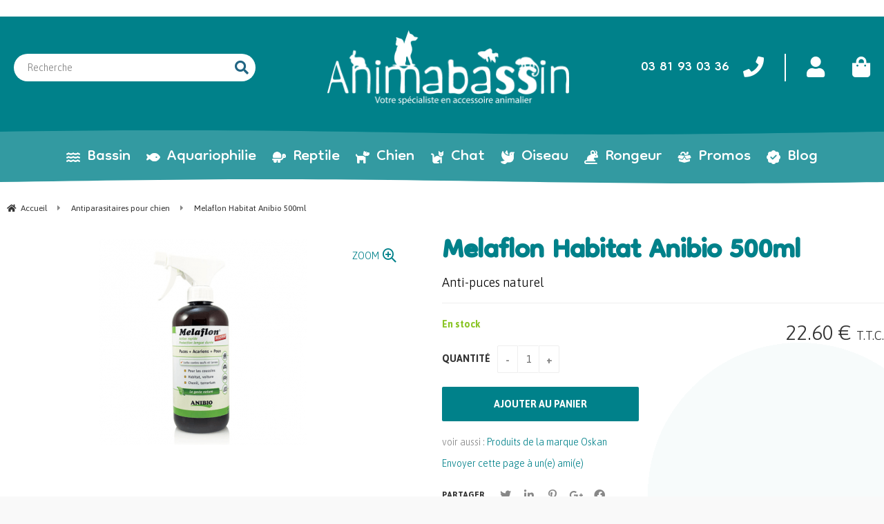

--- FILE ---
content_type: text/html; charset=UTF-8
request_url: https://www.animabassin.com/melaflon-habitat-500.htm
body_size: 36041
content:
<!DOCTYPE html>
<html lang="fr">
<head>
<meta charset="utf-8">
<!--[if lt IE 9]>
  <script src="https://oss.maxcdn.com/libs/html5shiv/3.7.0/html5shiv.js"></script>
<![endif]-->
<meta http-equiv="X-UA-Compatible" content="IE=edge"><script type="text/javascript">(window.NREUM||(NREUM={})).init={ajax:{deny_list:["bam.nr-data.net"]},feature_flags:["soft_nav"]};(window.NREUM||(NREUM={})).loader_config={licenseKey:"4341dee21b",applicationID:"5266018",browserID:"5266028"};;/*! For license information please see nr-loader-rum-1.308.0.min.js.LICENSE.txt */
(()=>{var e,t,r={163:(e,t,r)=>{"use strict";r.d(t,{j:()=>E});var n=r(384),i=r(1741);var a=r(2555);r(860).K7.genericEvents;const s="experimental.resources",o="register",c=e=>{if(!e||"string"!=typeof e)return!1;try{document.createDocumentFragment().querySelector(e)}catch{return!1}return!0};var d=r(2614),u=r(944),l=r(8122);const f="[data-nr-mask]",g=e=>(0,l.a)(e,(()=>{const e={feature_flags:[],experimental:{allow_registered_children:!1,resources:!1},mask_selector:"*",block_selector:"[data-nr-block]",mask_input_options:{color:!1,date:!1,"datetime-local":!1,email:!1,month:!1,number:!1,range:!1,search:!1,tel:!1,text:!1,time:!1,url:!1,week:!1,textarea:!1,select:!1,password:!0}};return{ajax:{deny_list:void 0,block_internal:!0,enabled:!0,autoStart:!0},api:{get allow_registered_children(){return e.feature_flags.includes(o)||e.experimental.allow_registered_children},set allow_registered_children(t){e.experimental.allow_registered_children=t},duplicate_registered_data:!1},browser_consent_mode:{enabled:!1},distributed_tracing:{enabled:void 0,exclude_newrelic_header:void 0,cors_use_newrelic_header:void 0,cors_use_tracecontext_headers:void 0,allowed_origins:void 0},get feature_flags(){return e.feature_flags},set feature_flags(t){e.feature_flags=t},generic_events:{enabled:!0,autoStart:!0},harvest:{interval:30},jserrors:{enabled:!0,autoStart:!0},logging:{enabled:!0,autoStart:!0},metrics:{enabled:!0,autoStart:!0},obfuscate:void 0,page_action:{enabled:!0},page_view_event:{enabled:!0,autoStart:!0},page_view_timing:{enabled:!0,autoStart:!0},performance:{capture_marks:!1,capture_measures:!1,capture_detail:!0,resources:{get enabled(){return e.feature_flags.includes(s)||e.experimental.resources},set enabled(t){e.experimental.resources=t},asset_types:[],first_party_domains:[],ignore_newrelic:!0}},privacy:{cookies_enabled:!0},proxy:{assets:void 0,beacon:void 0},session:{expiresMs:d.wk,inactiveMs:d.BB},session_replay:{autoStart:!0,enabled:!1,preload:!1,sampling_rate:10,error_sampling_rate:100,collect_fonts:!1,inline_images:!1,fix_stylesheets:!0,mask_all_inputs:!0,get mask_text_selector(){return e.mask_selector},set mask_text_selector(t){c(t)?e.mask_selector="".concat(t,",").concat(f):""===t||null===t?e.mask_selector=f:(0,u.R)(5,t)},get block_class(){return"nr-block"},get ignore_class(){return"nr-ignore"},get mask_text_class(){return"nr-mask"},get block_selector(){return e.block_selector},set block_selector(t){c(t)?e.block_selector+=",".concat(t):""!==t&&(0,u.R)(6,t)},get mask_input_options(){return e.mask_input_options},set mask_input_options(t){t&&"object"==typeof t?e.mask_input_options={...t,password:!0}:(0,u.R)(7,t)}},session_trace:{enabled:!0,autoStart:!0},soft_navigations:{enabled:!0,autoStart:!0},spa:{enabled:!0,autoStart:!0},ssl:void 0,user_actions:{enabled:!0,elementAttributes:["id","className","tagName","type"]}}})());var p=r(6154),m=r(9324);let h=0;const v={buildEnv:m.F3,distMethod:m.Xs,version:m.xv,originTime:p.WN},b={consented:!1},y={appMetadata:{},get consented(){return this.session?.state?.consent||b.consented},set consented(e){b.consented=e},customTransaction:void 0,denyList:void 0,disabled:!1,harvester:void 0,isolatedBacklog:!1,isRecording:!1,loaderType:void 0,maxBytes:3e4,obfuscator:void 0,onerror:void 0,ptid:void 0,releaseIds:{},session:void 0,timeKeeper:void 0,registeredEntities:[],jsAttributesMetadata:{bytes:0},get harvestCount(){return++h}},_=e=>{const t=(0,l.a)(e,y),r=Object.keys(v).reduce((e,t)=>(e[t]={value:v[t],writable:!1,configurable:!0,enumerable:!0},e),{});return Object.defineProperties(t,r)};var w=r(5701);const x=e=>{const t=e.startsWith("http");e+="/",r.p=t?e:"https://"+e};var R=r(7836),k=r(3241);const A={accountID:void 0,trustKey:void 0,agentID:void 0,licenseKey:void 0,applicationID:void 0,xpid:void 0},S=e=>(0,l.a)(e,A),T=new Set;function E(e,t={},r,s){let{init:o,info:c,loader_config:d,runtime:u={},exposed:l=!0}=t;if(!c){const e=(0,n.pV)();o=e.init,c=e.info,d=e.loader_config}e.init=g(o||{}),e.loader_config=S(d||{}),c.jsAttributes??={},p.bv&&(c.jsAttributes.isWorker=!0),e.info=(0,a.D)(c);const f=e.init,m=[c.beacon,c.errorBeacon];T.has(e.agentIdentifier)||(f.proxy.assets&&(x(f.proxy.assets),m.push(f.proxy.assets)),f.proxy.beacon&&m.push(f.proxy.beacon),e.beacons=[...m],function(e){const t=(0,n.pV)();Object.getOwnPropertyNames(i.W.prototype).forEach(r=>{const n=i.W.prototype[r];if("function"!=typeof n||"constructor"===n)return;let a=t[r];e[r]&&!1!==e.exposed&&"micro-agent"!==e.runtime?.loaderType&&(t[r]=(...t)=>{const n=e[r](...t);return a?a(...t):n})})}(e),(0,n.US)("activatedFeatures",w.B)),u.denyList=[...f.ajax.deny_list||[],...f.ajax.block_internal?m:[]],u.ptid=e.agentIdentifier,u.loaderType=r,e.runtime=_(u),T.has(e.agentIdentifier)||(e.ee=R.ee.get(e.agentIdentifier),e.exposed=l,(0,k.W)({agentIdentifier:e.agentIdentifier,drained:!!w.B?.[e.agentIdentifier],type:"lifecycle",name:"initialize",feature:void 0,data:e.config})),T.add(e.agentIdentifier)}},384:(e,t,r)=>{"use strict";r.d(t,{NT:()=>s,US:()=>u,Zm:()=>o,bQ:()=>d,dV:()=>c,pV:()=>l});var n=r(6154),i=r(1863),a=r(1910);const s={beacon:"bam.nr-data.net",errorBeacon:"bam.nr-data.net"};function o(){return n.gm.NREUM||(n.gm.NREUM={}),void 0===n.gm.newrelic&&(n.gm.newrelic=n.gm.NREUM),n.gm.NREUM}function c(){let e=o();return e.o||(e.o={ST:n.gm.setTimeout,SI:n.gm.setImmediate||n.gm.setInterval,CT:n.gm.clearTimeout,XHR:n.gm.XMLHttpRequest,REQ:n.gm.Request,EV:n.gm.Event,PR:n.gm.Promise,MO:n.gm.MutationObserver,FETCH:n.gm.fetch,WS:n.gm.WebSocket},(0,a.i)(...Object.values(e.o))),e}function d(e,t){let r=o();r.initializedAgents??={},t.initializedAt={ms:(0,i.t)(),date:new Date},r.initializedAgents[e]=t}function u(e,t){o()[e]=t}function l(){return function(){let e=o();const t=e.info||{};e.info={beacon:s.beacon,errorBeacon:s.errorBeacon,...t}}(),function(){let e=o();const t=e.init||{};e.init={...t}}(),c(),function(){let e=o();const t=e.loader_config||{};e.loader_config={...t}}(),o()}},782:(e,t,r)=>{"use strict";r.d(t,{T:()=>n});const n=r(860).K7.pageViewTiming},860:(e,t,r)=>{"use strict";r.d(t,{$J:()=>u,K7:()=>c,P3:()=>d,XX:()=>i,Yy:()=>o,df:()=>a,qY:()=>n,v4:()=>s});const n="events",i="jserrors",a="browser/blobs",s="rum",o="browser/logs",c={ajax:"ajax",genericEvents:"generic_events",jserrors:i,logging:"logging",metrics:"metrics",pageAction:"page_action",pageViewEvent:"page_view_event",pageViewTiming:"page_view_timing",sessionReplay:"session_replay",sessionTrace:"session_trace",softNav:"soft_navigations",spa:"spa"},d={[c.pageViewEvent]:1,[c.pageViewTiming]:2,[c.metrics]:3,[c.jserrors]:4,[c.spa]:5,[c.ajax]:6,[c.sessionTrace]:7,[c.softNav]:8,[c.sessionReplay]:9,[c.logging]:10,[c.genericEvents]:11},u={[c.pageViewEvent]:s,[c.pageViewTiming]:n,[c.ajax]:n,[c.spa]:n,[c.softNav]:n,[c.metrics]:i,[c.jserrors]:i,[c.sessionTrace]:a,[c.sessionReplay]:a,[c.logging]:o,[c.genericEvents]:"ins"}},944:(e,t,r)=>{"use strict";r.d(t,{R:()=>i});var n=r(3241);function i(e,t){"function"==typeof console.debug&&(console.debug("New Relic Warning: https://github.com/newrelic/newrelic-browser-agent/blob/main/docs/warning-codes.md#".concat(e),t),(0,n.W)({agentIdentifier:null,drained:null,type:"data",name:"warn",feature:"warn",data:{code:e,secondary:t}}))}},1687:(e,t,r)=>{"use strict";r.d(t,{Ak:()=>d,Ze:()=>f,x3:()=>u});var n=r(3241),i=r(7836),a=r(3606),s=r(860),o=r(2646);const c={};function d(e,t){const r={staged:!1,priority:s.P3[t]||0};l(e),c[e].get(t)||c[e].set(t,r)}function u(e,t){e&&c[e]&&(c[e].get(t)&&c[e].delete(t),p(e,t,!1),c[e].size&&g(e))}function l(e){if(!e)throw new Error("agentIdentifier required");c[e]||(c[e]=new Map)}function f(e="",t="feature",r=!1){if(l(e),!e||!c[e].get(t)||r)return p(e,t);c[e].get(t).staged=!0,g(e)}function g(e){const t=Array.from(c[e]);t.every(([e,t])=>t.staged)&&(t.sort((e,t)=>e[1].priority-t[1].priority),t.forEach(([t])=>{c[e].delete(t),p(e,t)}))}function p(e,t,r=!0){const s=e?i.ee.get(e):i.ee,c=a.i.handlers;if(!s.aborted&&s.backlog&&c){if((0,n.W)({agentIdentifier:e,type:"lifecycle",name:"drain",feature:t}),r){const e=s.backlog[t],r=c[t];if(r){for(let t=0;e&&t<e.length;++t)m(e[t],r);Object.entries(r).forEach(([e,t])=>{Object.values(t||{}).forEach(t=>{t[0]?.on&&t[0]?.context()instanceof o.y&&t[0].on(e,t[1])})})}}s.isolatedBacklog||delete c[t],s.backlog[t]=null,s.emit("drain-"+t,[])}}function m(e,t){var r=e[1];Object.values(t[r]||{}).forEach(t=>{var r=e[0];if(t[0]===r){var n=t[1],i=e[3],a=e[2];n.apply(i,a)}})}},1738:(e,t,r)=>{"use strict";r.d(t,{U:()=>g,Y:()=>f});var n=r(3241),i=r(9908),a=r(1863),s=r(944),o=r(5701),c=r(3969),d=r(8362),u=r(860),l=r(4261);function f(e,t,r,a){const f=a||r;!f||f[e]&&f[e]!==d.d.prototype[e]||(f[e]=function(){(0,i.p)(c.xV,["API/"+e+"/called"],void 0,u.K7.metrics,r.ee),(0,n.W)({agentIdentifier:r.agentIdentifier,drained:!!o.B?.[r.agentIdentifier],type:"data",name:"api",feature:l.Pl+e,data:{}});try{return t.apply(this,arguments)}catch(e){(0,s.R)(23,e)}})}function g(e,t,r,n,s){const o=e.info;null===r?delete o.jsAttributes[t]:o.jsAttributes[t]=r,(s||null===r)&&(0,i.p)(l.Pl+n,[(0,a.t)(),t,r],void 0,"session",e.ee)}},1741:(e,t,r)=>{"use strict";r.d(t,{W:()=>a});var n=r(944),i=r(4261);class a{#e(e,...t){if(this[e]!==a.prototype[e])return this[e](...t);(0,n.R)(35,e)}addPageAction(e,t){return this.#e(i.hG,e,t)}register(e){return this.#e(i.eY,e)}recordCustomEvent(e,t){return this.#e(i.fF,e,t)}setPageViewName(e,t){return this.#e(i.Fw,e,t)}setCustomAttribute(e,t,r){return this.#e(i.cD,e,t,r)}noticeError(e,t){return this.#e(i.o5,e,t)}setUserId(e,t=!1){return this.#e(i.Dl,e,t)}setApplicationVersion(e){return this.#e(i.nb,e)}setErrorHandler(e){return this.#e(i.bt,e)}addRelease(e,t){return this.#e(i.k6,e,t)}log(e,t){return this.#e(i.$9,e,t)}start(){return this.#e(i.d3)}finished(e){return this.#e(i.BL,e)}recordReplay(){return this.#e(i.CH)}pauseReplay(){return this.#e(i.Tb)}addToTrace(e){return this.#e(i.U2,e)}setCurrentRouteName(e){return this.#e(i.PA,e)}interaction(e){return this.#e(i.dT,e)}wrapLogger(e,t,r){return this.#e(i.Wb,e,t,r)}measure(e,t){return this.#e(i.V1,e,t)}consent(e){return this.#e(i.Pv,e)}}},1863:(e,t,r)=>{"use strict";function n(){return Math.floor(performance.now())}r.d(t,{t:()=>n})},1910:(e,t,r)=>{"use strict";r.d(t,{i:()=>a});var n=r(944);const i=new Map;function a(...e){return e.every(e=>{if(i.has(e))return i.get(e);const t="function"==typeof e?e.toString():"",r=t.includes("[native code]"),a=t.includes("nrWrapper");return r||a||(0,n.R)(64,e?.name||t),i.set(e,r),r})}},2555:(e,t,r)=>{"use strict";r.d(t,{D:()=>o,f:()=>s});var n=r(384),i=r(8122);const a={beacon:n.NT.beacon,errorBeacon:n.NT.errorBeacon,licenseKey:void 0,applicationID:void 0,sa:void 0,queueTime:void 0,applicationTime:void 0,ttGuid:void 0,user:void 0,account:void 0,product:void 0,extra:void 0,jsAttributes:{},userAttributes:void 0,atts:void 0,transactionName:void 0,tNamePlain:void 0};function s(e){try{return!!e.licenseKey&&!!e.errorBeacon&&!!e.applicationID}catch(e){return!1}}const o=e=>(0,i.a)(e,a)},2614:(e,t,r)=>{"use strict";r.d(t,{BB:()=>s,H3:()=>n,g:()=>d,iL:()=>c,tS:()=>o,uh:()=>i,wk:()=>a});const n="NRBA",i="SESSION",a=144e5,s=18e5,o={STARTED:"session-started",PAUSE:"session-pause",RESET:"session-reset",RESUME:"session-resume",UPDATE:"session-update"},c={SAME_TAB:"same-tab",CROSS_TAB:"cross-tab"},d={OFF:0,FULL:1,ERROR:2}},2646:(e,t,r)=>{"use strict";r.d(t,{y:()=>n});class n{constructor(e){this.contextId=e}}},2843:(e,t,r)=>{"use strict";r.d(t,{G:()=>a,u:()=>i});var n=r(3878);function i(e,t=!1,r,i){(0,n.DD)("visibilitychange",function(){if(t)return void("hidden"===document.visibilityState&&e());e(document.visibilityState)},r,i)}function a(e,t,r){(0,n.sp)("pagehide",e,t,r)}},3241:(e,t,r)=>{"use strict";r.d(t,{W:()=>a});var n=r(6154);const i="newrelic";function a(e={}){try{n.gm.dispatchEvent(new CustomEvent(i,{detail:e}))}catch(e){}}},3606:(e,t,r)=>{"use strict";r.d(t,{i:()=>a});var n=r(9908);a.on=s;var i=a.handlers={};function a(e,t,r,a){s(a||n.d,i,e,t,r)}function s(e,t,r,i,a){a||(a="feature"),e||(e=n.d);var s=t[a]=t[a]||{};(s[r]=s[r]||[]).push([e,i])}},3878:(e,t,r)=>{"use strict";function n(e,t){return{capture:e,passive:!1,signal:t}}function i(e,t,r=!1,i){window.addEventListener(e,t,n(r,i))}function a(e,t,r=!1,i){document.addEventListener(e,t,n(r,i))}r.d(t,{DD:()=>a,jT:()=>n,sp:()=>i})},3969:(e,t,r)=>{"use strict";r.d(t,{TZ:()=>n,XG:()=>o,rs:()=>i,xV:()=>s,z_:()=>a});const n=r(860).K7.metrics,i="sm",a="cm",s="storeSupportabilityMetrics",o="storeEventMetrics"},4234:(e,t,r)=>{"use strict";r.d(t,{W:()=>a});var n=r(7836),i=r(1687);class a{constructor(e,t){this.agentIdentifier=e,this.ee=n.ee.get(e),this.featureName=t,this.blocked=!1}deregisterDrain(){(0,i.x3)(this.agentIdentifier,this.featureName)}}},4261:(e,t,r)=>{"use strict";r.d(t,{$9:()=>d,BL:()=>o,CH:()=>g,Dl:()=>_,Fw:()=>y,PA:()=>h,Pl:()=>n,Pv:()=>k,Tb:()=>l,U2:()=>a,V1:()=>R,Wb:()=>x,bt:()=>b,cD:()=>v,d3:()=>w,dT:()=>c,eY:()=>p,fF:()=>f,hG:()=>i,k6:()=>s,nb:()=>m,o5:()=>u});const n="api-",i="addPageAction",a="addToTrace",s="addRelease",o="finished",c="interaction",d="log",u="noticeError",l="pauseReplay",f="recordCustomEvent",g="recordReplay",p="register",m="setApplicationVersion",h="setCurrentRouteName",v="setCustomAttribute",b="setErrorHandler",y="setPageViewName",_="setUserId",w="start",x="wrapLogger",R="measure",k="consent"},5289:(e,t,r)=>{"use strict";r.d(t,{GG:()=>s,Qr:()=>c,sB:()=>o});var n=r(3878),i=r(6389);function a(){return"undefined"==typeof document||"complete"===document.readyState}function s(e,t){if(a())return e();const r=(0,i.J)(e),s=setInterval(()=>{a()&&(clearInterval(s),r())},500);(0,n.sp)("load",r,t)}function o(e){if(a())return e();(0,n.DD)("DOMContentLoaded",e)}function c(e){if(a())return e();(0,n.sp)("popstate",e)}},5607:(e,t,r)=>{"use strict";r.d(t,{W:()=>n});const n=(0,r(9566).bz)()},5701:(e,t,r)=>{"use strict";r.d(t,{B:()=>a,t:()=>s});var n=r(3241);const i=new Set,a={};function s(e,t){const r=t.agentIdentifier;a[r]??={},e&&"object"==typeof e&&(i.has(r)||(t.ee.emit("rumresp",[e]),a[r]=e,i.add(r),(0,n.W)({agentIdentifier:r,loaded:!0,drained:!0,type:"lifecycle",name:"load",feature:void 0,data:e})))}},6154:(e,t,r)=>{"use strict";r.d(t,{OF:()=>c,RI:()=>i,WN:()=>u,bv:()=>a,eN:()=>l,gm:()=>s,mw:()=>o,sb:()=>d});var n=r(1863);const i="undefined"!=typeof window&&!!window.document,a="undefined"!=typeof WorkerGlobalScope&&("undefined"!=typeof self&&self instanceof WorkerGlobalScope&&self.navigator instanceof WorkerNavigator||"undefined"!=typeof globalThis&&globalThis instanceof WorkerGlobalScope&&globalThis.navigator instanceof WorkerNavigator),s=i?window:"undefined"!=typeof WorkerGlobalScope&&("undefined"!=typeof self&&self instanceof WorkerGlobalScope&&self||"undefined"!=typeof globalThis&&globalThis instanceof WorkerGlobalScope&&globalThis),o=Boolean("hidden"===s?.document?.visibilityState),c=/iPad|iPhone|iPod/.test(s.navigator?.userAgent),d=c&&"undefined"==typeof SharedWorker,u=((()=>{const e=s.navigator?.userAgent?.match(/Firefox[/\s](\d+\.\d+)/);Array.isArray(e)&&e.length>=2&&e[1]})(),Date.now()-(0,n.t)()),l=()=>"undefined"!=typeof PerformanceNavigationTiming&&s?.performance?.getEntriesByType("navigation")?.[0]?.responseStart},6389:(e,t,r)=>{"use strict";function n(e,t=500,r={}){const n=r?.leading||!1;let i;return(...r)=>{n&&void 0===i&&(e.apply(this,r),i=setTimeout(()=>{i=clearTimeout(i)},t)),n||(clearTimeout(i),i=setTimeout(()=>{e.apply(this,r)},t))}}function i(e){let t=!1;return(...r)=>{t||(t=!0,e.apply(this,r))}}r.d(t,{J:()=>i,s:()=>n})},6630:(e,t,r)=>{"use strict";r.d(t,{T:()=>n});const n=r(860).K7.pageViewEvent},7699:(e,t,r)=>{"use strict";r.d(t,{It:()=>a,KC:()=>o,No:()=>i,qh:()=>s});var n=r(860);const i=16e3,a=1e6,s="SESSION_ERROR",o={[n.K7.logging]:!0,[n.K7.genericEvents]:!1,[n.K7.jserrors]:!1,[n.K7.ajax]:!1}},7836:(e,t,r)=>{"use strict";r.d(t,{P:()=>o,ee:()=>c});var n=r(384),i=r(8990),a=r(2646),s=r(5607);const o="nr@context:".concat(s.W),c=function e(t,r){var n={},s={},u={},l=!1;try{l=16===r.length&&d.initializedAgents?.[r]?.runtime.isolatedBacklog}catch(e){}var f={on:p,addEventListener:p,removeEventListener:function(e,t){var r=n[e];if(!r)return;for(var i=0;i<r.length;i++)r[i]===t&&r.splice(i,1)},emit:function(e,r,n,i,a){!1!==a&&(a=!0);if(c.aborted&&!i)return;t&&a&&t.emit(e,r,n);var o=g(n);m(e).forEach(e=>{e.apply(o,r)});var d=v()[s[e]];d&&d.push([f,e,r,o]);return o},get:h,listeners:m,context:g,buffer:function(e,t){const r=v();if(t=t||"feature",f.aborted)return;Object.entries(e||{}).forEach(([e,n])=>{s[n]=t,t in r||(r[t]=[])})},abort:function(){f._aborted=!0,Object.keys(f.backlog).forEach(e=>{delete f.backlog[e]})},isBuffering:function(e){return!!v()[s[e]]},debugId:r,backlog:l?{}:t&&"object"==typeof t.backlog?t.backlog:{},isolatedBacklog:l};return Object.defineProperty(f,"aborted",{get:()=>{let e=f._aborted||!1;return e||(t&&(e=t.aborted),e)}}),f;function g(e){return e&&e instanceof a.y?e:e?(0,i.I)(e,o,()=>new a.y(o)):new a.y(o)}function p(e,t){n[e]=m(e).concat(t)}function m(e){return n[e]||[]}function h(t){return u[t]=u[t]||e(f,t)}function v(){return f.backlog}}(void 0,"globalEE"),d=(0,n.Zm)();d.ee||(d.ee=c)},8122:(e,t,r)=>{"use strict";r.d(t,{a:()=>i});var n=r(944);function i(e,t){try{if(!e||"object"!=typeof e)return(0,n.R)(3);if(!t||"object"!=typeof t)return(0,n.R)(4);const r=Object.create(Object.getPrototypeOf(t),Object.getOwnPropertyDescriptors(t)),a=0===Object.keys(r).length?e:r;for(let s in a)if(void 0!==e[s])try{if(null===e[s]){r[s]=null;continue}Array.isArray(e[s])&&Array.isArray(t[s])?r[s]=Array.from(new Set([...e[s],...t[s]])):"object"==typeof e[s]&&"object"==typeof t[s]?r[s]=i(e[s],t[s]):r[s]=e[s]}catch(e){r[s]||(0,n.R)(1,e)}return r}catch(e){(0,n.R)(2,e)}}},8362:(e,t,r)=>{"use strict";r.d(t,{d:()=>a});var n=r(9566),i=r(1741);class a extends i.W{agentIdentifier=(0,n.LA)(16)}},8374:(e,t,r)=>{r.nc=(()=>{try{return document?.currentScript?.nonce}catch(e){}return""})()},8990:(e,t,r)=>{"use strict";r.d(t,{I:()=>i});var n=Object.prototype.hasOwnProperty;function i(e,t,r){if(n.call(e,t))return e[t];var i=r();if(Object.defineProperty&&Object.keys)try{return Object.defineProperty(e,t,{value:i,writable:!0,enumerable:!1}),i}catch(e){}return e[t]=i,i}},9324:(e,t,r)=>{"use strict";r.d(t,{F3:()=>i,Xs:()=>a,xv:()=>n});const n="1.308.0",i="PROD",a="CDN"},9566:(e,t,r)=>{"use strict";r.d(t,{LA:()=>o,bz:()=>s});var n=r(6154);const i="xxxxxxxx-xxxx-4xxx-yxxx-xxxxxxxxxxxx";function a(e,t){return e?15&e[t]:16*Math.random()|0}function s(){const e=n.gm?.crypto||n.gm?.msCrypto;let t,r=0;return e&&e.getRandomValues&&(t=e.getRandomValues(new Uint8Array(30))),i.split("").map(e=>"x"===e?a(t,r++).toString(16):"y"===e?(3&a()|8).toString(16):e).join("")}function o(e){const t=n.gm?.crypto||n.gm?.msCrypto;let r,i=0;t&&t.getRandomValues&&(r=t.getRandomValues(new Uint8Array(e)));const s=[];for(var o=0;o<e;o++)s.push(a(r,i++).toString(16));return s.join("")}},9908:(e,t,r)=>{"use strict";r.d(t,{d:()=>n,p:()=>i});var n=r(7836).ee.get("handle");function i(e,t,r,i,a){a?(a.buffer([e],i),a.emit(e,t,r)):(n.buffer([e],i),n.emit(e,t,r))}}},n={};function i(e){var t=n[e];if(void 0!==t)return t.exports;var a=n[e]={exports:{}};return r[e](a,a.exports,i),a.exports}i.m=r,i.d=(e,t)=>{for(var r in t)i.o(t,r)&&!i.o(e,r)&&Object.defineProperty(e,r,{enumerable:!0,get:t[r]})},i.f={},i.e=e=>Promise.all(Object.keys(i.f).reduce((t,r)=>(i.f[r](e,t),t),[])),i.u=e=>"nr-rum-1.308.0.min.js",i.o=(e,t)=>Object.prototype.hasOwnProperty.call(e,t),e={},t="NRBA-1.308.0.PROD:",i.l=(r,n,a,s)=>{if(e[r])e[r].push(n);else{var o,c;if(void 0!==a)for(var d=document.getElementsByTagName("script"),u=0;u<d.length;u++){var l=d[u];if(l.getAttribute("src")==r||l.getAttribute("data-webpack")==t+a){o=l;break}}if(!o){c=!0;var f={296:"sha512-+MIMDsOcckGXa1EdWHqFNv7P+JUkd5kQwCBr3KE6uCvnsBNUrdSt4a/3/L4j4TxtnaMNjHpza2/erNQbpacJQA=="};(o=document.createElement("script")).charset="utf-8",i.nc&&o.setAttribute("nonce",i.nc),o.setAttribute("data-webpack",t+a),o.src=r,0!==o.src.indexOf(window.location.origin+"/")&&(o.crossOrigin="anonymous"),f[s]&&(o.integrity=f[s])}e[r]=[n];var g=(t,n)=>{o.onerror=o.onload=null,clearTimeout(p);var i=e[r];if(delete e[r],o.parentNode&&o.parentNode.removeChild(o),i&&i.forEach(e=>e(n)),t)return t(n)},p=setTimeout(g.bind(null,void 0,{type:"timeout",target:o}),12e4);o.onerror=g.bind(null,o.onerror),o.onload=g.bind(null,o.onload),c&&document.head.appendChild(o)}},i.r=e=>{"undefined"!=typeof Symbol&&Symbol.toStringTag&&Object.defineProperty(e,Symbol.toStringTag,{value:"Module"}),Object.defineProperty(e,"__esModule",{value:!0})},i.p="https://js-agent.newrelic.com/",(()=>{var e={374:0,840:0};i.f.j=(t,r)=>{var n=i.o(e,t)?e[t]:void 0;if(0!==n)if(n)r.push(n[2]);else{var a=new Promise((r,i)=>n=e[t]=[r,i]);r.push(n[2]=a);var s=i.p+i.u(t),o=new Error;i.l(s,r=>{if(i.o(e,t)&&(0!==(n=e[t])&&(e[t]=void 0),n)){var a=r&&("load"===r.type?"missing":r.type),s=r&&r.target&&r.target.src;o.message="Loading chunk "+t+" failed: ("+a+": "+s+")",o.name="ChunkLoadError",o.type=a,o.request=s,n[1](o)}},"chunk-"+t,t)}};var t=(t,r)=>{var n,a,[s,o,c]=r,d=0;if(s.some(t=>0!==e[t])){for(n in o)i.o(o,n)&&(i.m[n]=o[n]);if(c)c(i)}for(t&&t(r);d<s.length;d++)a=s[d],i.o(e,a)&&e[a]&&e[a][0](),e[a]=0},r=self["webpackChunk:NRBA-1.308.0.PROD"]=self["webpackChunk:NRBA-1.308.0.PROD"]||[];r.forEach(t.bind(null,0)),r.push=t.bind(null,r.push.bind(r))})(),(()=>{"use strict";i(8374);var e=i(8362),t=i(860);const r=Object.values(t.K7);var n=i(163);var a=i(9908),s=i(1863),o=i(4261),c=i(1738);var d=i(1687),u=i(4234),l=i(5289),f=i(6154),g=i(944),p=i(384);const m=e=>f.RI&&!0===e?.privacy.cookies_enabled;function h(e){return!!(0,p.dV)().o.MO&&m(e)&&!0===e?.session_trace.enabled}var v=i(6389),b=i(7699);class y extends u.W{constructor(e,t){super(e.agentIdentifier,t),this.agentRef=e,this.abortHandler=void 0,this.featAggregate=void 0,this.loadedSuccessfully=void 0,this.onAggregateImported=new Promise(e=>{this.loadedSuccessfully=e}),this.deferred=Promise.resolve(),!1===e.init[this.featureName].autoStart?this.deferred=new Promise((t,r)=>{this.ee.on("manual-start-all",(0,v.J)(()=>{(0,d.Ak)(e.agentIdentifier,this.featureName),t()}))}):(0,d.Ak)(e.agentIdentifier,t)}importAggregator(e,t,r={}){if(this.featAggregate)return;const n=async()=>{let n;await this.deferred;try{if(m(e.init)){const{setupAgentSession:t}=await i.e(296).then(i.bind(i,3305));n=t(e)}}catch(e){(0,g.R)(20,e),this.ee.emit("internal-error",[e]),(0,a.p)(b.qh,[e],void 0,this.featureName,this.ee)}try{if(!this.#t(this.featureName,n,e.init))return(0,d.Ze)(this.agentIdentifier,this.featureName),void this.loadedSuccessfully(!1);const{Aggregate:i}=await t();this.featAggregate=new i(e,r),e.runtime.harvester.initializedAggregates.push(this.featAggregate),this.loadedSuccessfully(!0)}catch(e){(0,g.R)(34,e),this.abortHandler?.(),(0,d.Ze)(this.agentIdentifier,this.featureName,!0),this.loadedSuccessfully(!1),this.ee&&this.ee.abort()}};f.RI?(0,l.GG)(()=>n(),!0):n()}#t(e,r,n){if(this.blocked)return!1;switch(e){case t.K7.sessionReplay:return h(n)&&!!r;case t.K7.sessionTrace:return!!r;default:return!0}}}var _=i(6630),w=i(2614),x=i(3241);class R extends y{static featureName=_.T;constructor(e){var t;super(e,_.T),this.setupInspectionEvents(e.agentIdentifier),t=e,(0,c.Y)(o.Fw,function(e,r){"string"==typeof e&&("/"!==e.charAt(0)&&(e="/"+e),t.runtime.customTransaction=(r||"http://custom.transaction")+e,(0,a.p)(o.Pl+o.Fw,[(0,s.t)()],void 0,void 0,t.ee))},t),this.importAggregator(e,()=>i.e(296).then(i.bind(i,3943)))}setupInspectionEvents(e){const t=(t,r)=>{t&&(0,x.W)({agentIdentifier:e,timeStamp:t.timeStamp,loaded:"complete"===t.target.readyState,type:"window",name:r,data:t.target.location+""})};(0,l.sB)(e=>{t(e,"DOMContentLoaded")}),(0,l.GG)(e=>{t(e,"load")}),(0,l.Qr)(e=>{t(e,"navigate")}),this.ee.on(w.tS.UPDATE,(t,r)=>{(0,x.W)({agentIdentifier:e,type:"lifecycle",name:"session",data:r})})}}class k extends e.d{constructor(e){var t;(super(),f.gm)?(this.features={},(0,p.bQ)(this.agentIdentifier,this),this.desiredFeatures=new Set(e.features||[]),this.desiredFeatures.add(R),(0,n.j)(this,e,e.loaderType||"agent"),t=this,(0,c.Y)(o.cD,function(e,r,n=!1){if("string"==typeof e){if(["string","number","boolean"].includes(typeof r)||null===r)return(0,c.U)(t,e,r,o.cD,n);(0,g.R)(40,typeof r)}else(0,g.R)(39,typeof e)},t),function(e){(0,c.Y)(o.Dl,function(t,r=!1){if("string"!=typeof t&&null!==t)return void(0,g.R)(41,typeof t);const n=e.info.jsAttributes["enduser.id"];r&&null!=n&&n!==t?(0,a.p)(o.Pl+"setUserIdAndResetSession",[t],void 0,"session",e.ee):(0,c.U)(e,"enduser.id",t,o.Dl,!0)},e)}(this),function(e){(0,c.Y)(o.nb,function(t){if("string"==typeof t||null===t)return(0,c.U)(e,"application.version",t,o.nb,!1);(0,g.R)(42,typeof t)},e)}(this),function(e){(0,c.Y)(o.d3,function(){e.ee.emit("manual-start-all")},e)}(this),function(e){(0,c.Y)(o.Pv,function(t=!0){if("boolean"==typeof t){if((0,a.p)(o.Pl+o.Pv,[t],void 0,"session",e.ee),e.runtime.consented=t,t){const t=e.features.page_view_event;t.onAggregateImported.then(e=>{const r=t.featAggregate;e&&!r.sentRum&&r.sendRum()})}}else(0,g.R)(65,typeof t)},e)}(this),this.run()):(0,g.R)(21)}get config(){return{info:this.info,init:this.init,loader_config:this.loader_config,runtime:this.runtime}}get api(){return this}run(){try{const e=function(e){const t={};return r.forEach(r=>{t[r]=!!e[r]?.enabled}),t}(this.init),n=[...this.desiredFeatures];n.sort((e,r)=>t.P3[e.featureName]-t.P3[r.featureName]),n.forEach(r=>{if(!e[r.featureName]&&r.featureName!==t.K7.pageViewEvent)return;if(r.featureName===t.K7.spa)return void(0,g.R)(67);const n=function(e){switch(e){case t.K7.ajax:return[t.K7.jserrors];case t.K7.sessionTrace:return[t.K7.ajax,t.K7.pageViewEvent];case t.K7.sessionReplay:return[t.K7.sessionTrace];case t.K7.pageViewTiming:return[t.K7.pageViewEvent];default:return[]}}(r.featureName).filter(e=>!(e in this.features));n.length>0&&(0,g.R)(36,{targetFeature:r.featureName,missingDependencies:n}),this.features[r.featureName]=new r(this)})}catch(e){(0,g.R)(22,e);for(const e in this.features)this.features[e].abortHandler?.();const t=(0,p.Zm)();delete t.initializedAgents[this.agentIdentifier]?.features,delete this.sharedAggregator;return t.ee.get(this.agentIdentifier).abort(),!1}}}var A=i(2843),S=i(782);class T extends y{static featureName=S.T;constructor(e){super(e,S.T),f.RI&&((0,A.u)(()=>(0,a.p)("docHidden",[(0,s.t)()],void 0,S.T,this.ee),!0),(0,A.G)(()=>(0,a.p)("winPagehide",[(0,s.t)()],void 0,S.T,this.ee)),this.importAggregator(e,()=>i.e(296).then(i.bind(i,2117))))}}var E=i(3969);class I extends y{static featureName=E.TZ;constructor(e){super(e,E.TZ),f.RI&&document.addEventListener("securitypolicyviolation",e=>{(0,a.p)(E.xV,["Generic/CSPViolation/Detected"],void 0,this.featureName,this.ee)}),this.importAggregator(e,()=>i.e(296).then(i.bind(i,9623)))}}new k({features:[R,T,I],loaderType:"lite"})})()})();</script>
<meta name="viewport" content="width=device-width, initial-scale=1">
<title>Melaflon Habitat Anibio - Animabassin</title>
<meta name="keywords" content="anti tique anti-puce naturel melaflon maison habitat" />
<meta name="robots" content="INDEX, FOLLOW"/>
        <link rel="canonical" href="https://www.animabassin.com/melaflon-habitat-500.htm"/>
<link rel="shortcut icon" type="image/x-icon" href="https://www.animabassin.com/img/favicon.ico" />
<meta name="description" content="Retrouvez le Melaflon Habitat anibio Oskan sur animabassin.com votre partenaire en santé animale depuis 1994. Les meilleurs produits pour prendre soin de vos compagnons." />
<meta name="identifier-url" content="https://www.animabassin.com" />
<meta name="author" content="Y-Proximité" />
<meta name="version" content="1.88.2" />
<meta name="copyright" content="https://www.animabassin.com" />
<meta http-equiv="Cache-Control" content="no-cache" />


<meta property="og:type" content="article" />
<meta property="og:title" content="Melaflon Habitat Anibio 500ml Anti-puces naturel" />
<meta property="og:description" content="Retrouvez le Melaflon Habitat anibio Oskan sur animabassin.com votre partenaire en santé animale depuis 1994. Les meilleurs produits pour prendre soin de vos compagnons." />
<meta property="og:url" content="https://www.animabassin.com/melaflon-habitat-500.htm" />
<meta property="og:image" content="https://cdn.store-factory.com/www.animabassin.com/content/product_9281155b.png?v=1525945832" />
<meta property="og:image:width" content="575" />
<meta property="og:image:height" content="575" />
<meta property="og:image:type" content="image/png" />
<meta property="og:image:alt" content="Melaflon Habitat Anibio 500ml Anti-puces naturel" />
<meta property="og:image:secure_url" content="https://cdn.store-factory.com/www.animabassin.com/content/product_9281155b.png?v=1525945832" />
<script src="https://www.animabassin.com/mag/scripts/jquery/jquery-1.8.2.min.js"></script>
<!-- BEGIN CSS -->
<link rel="stylesheet" type="text/css" href="https://www.animabassin.com/mag/css/basic.css?v=1.88.2" media="screen" />
	<!-- sur mesure -->
<link rel="stylesheet" type="text/css" href="https://www.animabassin.com/style.css?v=202502171151" media="screen" />
	<link rel="stylesheet" type="text/css" href="https://www.animabassin.com/store.css?v=202503101203" media="screen" />
<link rel="stylesheet" type="text/css" href="https://www.animabassin.com/print.css" media="print" />
<!-- END CSS -->

<script src="https://www.animabassin.com/mag/scripts/common.js?v=1.88.2"></script>
<script src="https://www.animabassin.com/mag/scripts/lib_ajax_v2.js?v=1.88.2"></script>

<meta name="viewport" content="width=device-width, initial-scale=1.0, maximum-scale=1.0, user-scalable=0">

<link rel="stylesheet" href="/mag/_starter/css/knacss.min.css" media="all">
<link rel="stylesheet" href="https://cdnjs.cloudflare.com/ajax/libs/font-awesome/6.7.2/css/fontawesome.min.css" media="all">
<style>#account p{margin-bottom:initial}#account>#formulaire{margin-top:20px;text-align:center}#account>#formulaire p>span:first-child{display:block}#account>#formulaire fieldset{float:none;width:auto;margin:0;padding:0}#account>#formulaire legend{padding:0}#account>#formulaire>fieldset,#account>#formulaire>fieldset>legend{padding:20px;border:1px solid #eee}#account>#formulaire>fieldset>legend{margin:0 auto;padding-top:10px;padding-bottom:10px}#account>#formulaire>fieldset+fieldset{margin-top:20px}#canvas_other_account>legend,#canvas_expressform>legend,#canvas_invoice_account>legend,#canvas_delivery_account>legend{width:100%;border-bottom:1px solid #333}#canvas_old_account_cont>p,#canvas_login_account>p,#canvas_invoice_account>p,#canvas_delivery_account>p{min-width:0}#formulaire #canvas_invoice_account,#formulaire #canvas_delivery_account{float:none;width:auto;margin-left:0}.star,.star_display,.form_error+.err_comment:before,.error{color:#bf0000}.label{float:none;width:100%;padding:0;text-align:left}.star,.star_display{font-size:1.2857142857142857142857142857143em;font-weight:700}.formw{display:block}.ibox,.ibox_short,.ibox_midle,.ibox_long,.ibox_vlong,#ctx_cli_mail{width:100%}.checkform{display:none}.err_comment,.input_comment{font-size:.85714285714285714285714285714286em;font-style:italic}.err_comment{font-weight:700;text-align:left;color:inherit}.form_error+.err_comment:before{margin-right:.5em;font-family:fontawesome;font-style:normal;content:"\f06a"}#txt_account_or{position:relative;font-size:1.42857142857143em;line-height:5;vertical-align:middle;color:#fff}#txt_account_or:before,#txt_account_or>strong{background-color:#02adde}#txt_account_or:before{position:absolute;top:0;bottom:0;left:50%;width:2px;margin-left:-1px;content:""}#txt_account_or>strong{display:inline-block;width:2.5em;line-height:2.5;-moz-border-radius:50%;-webkit-border-radius:50%;border-radius:50%}#basket_tab td,#account_tab td{display:table-cell!important;min-width:0}#basket_tab .header>td,#basket_tab .footer>td,#account_tab .header>td{font-weight:inherit}#basket_tab .col1,#account_tab .col1{width:auto}#basket_tab .header>.col1,#account_tab .header>.col1{text-align:center}#basket_tab td{height:2.8571428571428571428571428571429em;padding:.3em .8em;vertical-align:middle}#basket_tab b{font-weight:inherit}#basket_tab .header,#bsk_totalitems,#bks_totalpay{background-color:#eee;color:#333}#basket_tab .pair .price,#basket_tab .uneven .price,#totalitems,#totalpay{font-weight:700}#basket_tab .pair,#basket_tab .uneven{background-color:#fff}#basket_tab .pic_another_pic{float:left;width:100%;max-width:125px;margin-right:10px}#basket_tab .primary{display:inline;font-size:1.2857142857142857142857142857143em;color:inherit}#basket_tab .secondary{display:inline}#basket_tab .price{font-size:1.42857142857143em}#basket_tab .price>.price{font-size:1em}#basket_tab .pair input[type="text"],#basket_tab .uneven input[type="text"]{padding:0;text-align:center}#basket_tab .btn_short{width:30px;height:30px;padding:0;outline:1px dotted transparent;-moz-transition:all .5s;-ms-transition:all .5s;-o-transition:all .5s;-webkit-transition:all .5s;transition:all .5s}#basket_tab .btn_short:hover,#basket_tab .btn_short:focus{-moz-transform:rotate(10deg);-ms-transform:rotate(10deg);-o-transform:rotate(10deg);-webkit-transform:rotate(10deg);transform:rotate(10deg)}#basket_tab .btn_short:focus{outline-color:#b2b2b2}.btn_long.btn_bk_006{width:auto}#order_step{margin-top:40px;padding-top:0;padding-bottom:0;background-color:transparent}#order_step>ul{counter-reset:numerotation}#order_step li{width:100%;margin:0;font-size:1.42857142857143em;color:#333}#order_step li:before{margin-right:.25em;content:counter(numerotation);counter-increment:numerotation}#order_step .on{font-weight:700}#order_step .made{text-decoration:none}#delivery .contener_dearea_>p:nth-child(1),#delivery .contener_dearea_>p:nth-child(2),#delivery .contener_dearea_>p:nth-child(3),#contener_dearea_mag_0>.contener_dearea_+.contener_dearea_>p:nth-child(4){display:none}@media (min-width:769px){#account>.o200,#account>.o201{text-align:center}#formulaire>fieldset#canvas_old_account,#txt_account_or{float:left}#formulaire>fieldset#canvas_new_account,#formulaire>fieldset#canvas_newsletters_accaccount,#formulaire>fieldset#canvas_newsletters_account{float:right}#formulaire>fieldset#canvas_newsletters_accaccount,#formulaire>fieldset#canvas_newsletters_account{clear:right}#formulaire>fieldset#canvas_old_account,#formulaire>fieldset#canvas_new_account,#formulaire>fieldset#canvas_newsletters_accaccount,#formulaire>fieldset#canvas_newsletters_account{width:37.5%}#txt_account_or{width:25%}#txt_account_or:before{display:none}#canvas_old_account[style*="display:none"]+#txt_account_or{display:none}#canvas_old_account[style*="display:none"]~#canvas_new_account{float:none;margin:0 auto}}@media (min-width:1025px){#basket_tab .col2,#account_tab .col2,#basket_tab .col3,#account_tab .col3,#basket_tab .col4,#account_tab .col4{width:15%}#basket_tab .header>.col1,#account_tab .header>.col1{text-align:left}#order_step>ul{padding-left:0;text-align:center}#order_step li{width:auto}#order_step li:after{margin:0 .75em;content:">"}}@media (min-width:1280px){#basket_tab .pair input[type="text"],#basket_tab .uneven input[type="text"]{width:50%}}</style>

<link rel="apple-touch-icon" sizes="180x180" href="/mag/_starter/img/favicons/apple-touch-icon.png">
<link rel="icon" type="image/png" sizes="32x32" href="/mag/_starter/img/favicons/favicon-32x32.png">
<link rel="icon" type="image/png" sizes="16x16" href="/mag/_starter/img/favicons/favicon-16x16.png">
<link rel="manifest" href="/mag/_starter/img/favicons/manifest.json">
<link rel="mask-icon" href="/mag/_starter/img/favicons/safari-pinned-tab.svg" color="#02adde">
<link rel="shortcut icon" href="/mag/_starter/img/favicons/favicon.ico">
<meta name="apple-mobile-web-app-title" content="Starter">
<meta name="application-name" content="Starter">
<meta name="msapplication-config" content="/mag/_starter/img/favicons/browserconfig.xml">
<meta name="theme-color" content="#02adde">

<!-- TrustBox widget - Micro Review Count -->
<div class="trustpilot-widget" data-locale="fr-FR" data-template-id="5419b6a8b0d04a076446a9ad"
  data-businessunit-id="54e1e2320000ff00057d7371" data-style-height="24px" data-style-width="100%" data-theme="light"
  data-style-alignment="center">
  <a href="https://fr.trustpilot.com/review/www.animabassin.com" target="_blank" rel="noopener">Trustpilot</a>
</div>
<!-- End TrustBox widget -->

<!-- Global site tag (gtag.js) - Google Ads: 922533379 -->
<script async src="https://www.googletagmanager.com/gtag/js?id=AW-922533379"></script>
<script>
  window.dataLayer = window.dataLayer || [];
  function gtag() { dataLayer.push(arguments); }
  gtag('js', new Date());
  gtag('config', 'AW-922533379');
</script>

<!-- Google Tag Manager -->
<script>(function (w, d, s, l, i) {
    w[l] = w[l] || []; w[l].push({
      'gtm.start':
        new Date().getTime(), event: 'gtm.js'
    }); var f = d.getElementsByTagName(s)[0],
      j = d.createElement(s), dl = l != 'dataLayer' ? '&l=' + l : ''; j.async = true; j.src =
        'https://www.googletagmanager.com/gtm.js?id=' + i + dl; f.parentNode.insertBefore(j, f);
  })(window, document, 'script', 'dataLayer', 'GTM-MQZXB9QQ');</script>
<!-- End Google Tag Manager ->

<!-- Ajout GA4 28/08 -->
<script async src="https://www.googletagmanager.com/gtag/js?id=G-7RDKPMHDKT" </script>
  <script>
    window.dataLayer = window.dataLayer || [];
    function gtag(){dataLayer.push(arguments);}
    gtag('js', new Date());

    gtag('config', 'X-XXXXXXX');
</script>

<script async src="https://pagead2.googlesyndication.com/pagead/js/adsbygoogle.js?client=ca-pub-3778299411470450" crossorigin="anonymous"></script><script>
(function(i,s,o,g,r,a,m){i['GoogleAnalyticsObject']=r;i[r]=i[r]||function(){
(i[r].q=i[r].q||[]).push(arguments)},i[r].l=1*new Date();a=s.createElement(o),
m=s.getElementsByTagName(o)[0];a.async=1;a.src=g;m.parentNode.insertBefore(a,m)
})(window,document,'script','https://www.google-analytics.com/analytics.js','ga');

ga('create', 'UA-38944896-1', 'auto');
ga('require', 'displayfeatures');
ga('send', 'pageview');
</script>
<meta property="fb:app_id" content="1872784176269496"/>
</head>
<body >
    <div class="bkg_texture">
<div id="master">
<div id="top">
<div id="logo" itemscope itemtype="http://schema.org/Organization">
    <a itemprop="url" href="https://www.animabassin.com" title="Accueil">
    			<img itemprop="logo" src="https://www.animabassin.com/img/logo.png"  alt="AnimaBassin" />
		<span>
					AnimaBassin			</span>
</a>
        	 
            <p>
                Mon compte            </p>
            </div>
<div id="comand">
<ul>
<li class="start"></li>
<li class="help"><a href="https://www.animabassin.com/mag/fr/help_99.php" title="aide"><span>aide</span></a></li>
<li class="account"><a href="https://www.animabassin.com/mag/fr/acc_menu.php" title="mon compte"><span>mon compte</span></a></li>

<li class="log" id="log_logout" style="display:none"><a href="https://www.animabassin.com/mag/fr/log_out.php" title="Déconnexion"><span>Déconnexion</span></a>
    <div class="log_detail">
        <span class="par_g">(</span>
        <span id="log_bonjour">Bonjour, </span> 
        <div id="log_name"> 
            <a href="https://www.animabassin.com/mag/fr/acc_menu.php" title="mon compte">
                        <span id="log_firstname"></span> 
            <span id="log_lastname"></span></a> 
        </div> 
        <span class="par_d">)</span> 
    </div> 
</li>

<li class="log" id="log_login"><a href="https://www.animabassin.com/mag/fr/acc_menu.php" title="connexion"><span>connexion</span></a>
    <div class="log_detail">
        <span class="par_g">(</span>
        <a href="https://www.animabassin.com/mag/fr/acc_menu.php" title="s'inscrire"><span id="log_inscription">s'inscrire</span></a>
        <span class="par_d">)</span>
    </div>
</li>

<li class="basket"><a href="https://www.animabassin.com/mag/fr/shoppingcart.php" title="panier"><span>panier</span></a>
<div id="item_basket">
<span id="par_g" class="par_g"></span>
<div id="nb_article">
<span id="numit_basket"></span>
<span id="charact_basket"></span>
</div>
<div id="total_basket">
<span id="chartotal_basket"></span>
<span id="totalit_basket"></span><span id="currency_basket"></span> <span id="charit_basket"></span>
</div>
<span id="par_d" class="par_d"></span>
</div>
</li>
<li class="order"><a href="https://www.animabassin.com/mag/fr/shoppingcart.php" title="commander"><span>commander</span></a></li>

<li class="end"></li>
</ul>
</div>
</div>
     
<!-- POPUP DE BASKET -->
	
        <div id="popup_div_bkjs" class="pop_up pop_alert">
            <table><tr><td >
                <div class="sf_pop sf_pop_height">
                        <div class="top">
                            <span>Ajouter au panier</span>
                            <input class="btn_short close" type="button" value="X" onclick="document.getElementById('popup_div_bkjs').style.display='none'"  />
                        </div>
                        <div class="contener">
                            <p>Le produit a été ajouté au panier <span id="popupbkjs_quantity"></span></p><p id="popupbkjs_stockinsufficient">Le stock est insuffisant. <span id="popupbkjs_stockinsufficient_number"></span> unités ont été rajoutées au panier</p><div id="content_popup_div_bkjs"></div><div id="popupbkjs_total"><span>Total: <span id="popupbkjs_pricetotal"></span><span id="popupbkjs_currency"></span></span></div><div id="content_popup_bsk_onglet"></div>
                        </div>
                        <div class="bottom">
                            <input type="button" class="btn btn_1" onclick="document.getElementById('popup_div_bkjs').style.display='none'" value="Continuer" />		<input type="button" class="btn btn_2" onclick="window.location='https://www.animabassin.com/mag/fr/shoppingcart.php'" value="Commander" />
                        </div>
                </div>
            </td></tr></table>
        </div>     
<!-- POPUP STOCK -->
    
	
        <div id="alertStock" class="pop_up pop_alert">
            <table><tr><td >
                <div class="sf_pop sf_pop_height">
                        <div class="top">
                            <span>Stock épuisé.</span>
                            <input class="btn_short close" type="button" value="X" onclick="document.getElementById('alertStock').style.display='none'"  />
                        </div>
                        <div class="contener">
                            <span id='txt_alertStock'>En cours de réapprovisionnement</span>
                        </div>
                        <div class="bottom">
                            <input type="button" class="btn btn_1" onclick="document.getElementById('alertStock').style.display='none'" value="Fermer" />
                        </div>
                </div>
            </td></tr></table>
        </div> <div id="popup_div_stocklimit" class="pop_up"></div>


        <div id="alertMiniQuantityPurchase" class="pop_up pop_alert">
            <table><tr><td >
                <div class="sf_pop sf_pop_height">
                        <div class="top">
                            <span>Quantité minimum d'achat</span>
                            <input class="btn_short close" type="button" value="X" onclick="document.getElementById('alertMiniQuantityPurchase').style.display='none'"  />
                        </div>
                        <div class="contener">
                            <span id='txt_alertMiniQuantityPurchase'>La quantité minimum d'achat n'est pas atteinte</span>
                        </div>
                        <div class="bottom">
                            <input type="button" class="btn btn_1" onclick="document.getElementById('alertMiniQuantityPurchase').style.display='none'" value="Fermer" />
                        </div>
                </div>
            </td></tr></table>
        </div> 
<div id="navig">
	<!-- horizontal large menu -->
   <ul id="menu">
    <li class="start">&nbsp;</li>
       	    <li class="m1 mns" onmouseover="menu('smenu_1','visible')" onmouseout="menu('smenu_1','hidden')" > <a href="/bassin.htm" target="" class="menu" title="Bassin"><span>Bassin</span></a>
	      <ul id="smenu_1" class="smenu">
      			      <ul id="smenu_column_1" class="smenu_column">
		    	<li class="ssm1 smenu_header"><a title="Pièces détachées bassin" class="smenu_header_img" href="https://www.animabassin.com/pieces-detachees-oase-795361.htm"></a><a title="Pièces détachées bassin" class="smenu_header_h2" href="https://www.animabassin.com/pieces-detachees-oase-795361.htm">Pièces détachées bassin</a></li>
                  		        <ul class="ssmenu">
		        	
			        <li class="ssm1_n2"><a title="Oase aspirateurs" href="https://www.animabassin.com/pieces-detachees-pour-aspirateurs-pondovac-de-la-marque-oase.htm">Oase aspirateurs</a></li>
			    	
			        <li class="ssm2_n2"><a title="Oase pompes" href="https://www.animabassin.com/pieces-detachees-pour-filtration-de-la-marque-oase-814727.htm">Oase pompes</a></li>
			    	
			        <li class="ssm3_n2"><a title="Oase appareils UV" href="https://www.animabassin.com/814725.htm">Oase appareils UV</a></li>
			    	
			        <li class="ssm4_n2"><a title="Oase filtrations" href="https://www.animabassin.com/pieces-detachees-pour-filtration-de-la-marque-oase.htm">Oase filtrations</a></li>
			    	
			        <li class="ssm5_n2"><a title="Oase autre" href="https://www.animabassin.com/pieces-detachees-oase-795361.htm">Oase autre</a></li>
			    	
			        <li class="ssm6_n2"><a title="Superfish filtrations (kits et seuls)" href="https://www.animabassin.com/superfish-bassin-pieces-detachees.htm">Superfish filtrations (kits et seuls)</a></li>
			    	
			        <li class="ssm7_n2"><a title="Superfish pompes" href="https://www.animabassin.com/814837.htm">Superfish pompes</a></li>
			    	
			        <li class="ssm8_n2"><a title="Superfish systèmes de protection" href="https://www.animabassin.com/superfish-bassin-pieces-detachees.htm">Superfish systèmes de protection</a></li>
			    	
			        <li class="ssm9_n2"><a title="Superfish aspirateurs" href="https://www.animabassin.com/superfish-bassin-pieces-detachees.htm">Superfish aspirateurs</a></li>
			    	
			        <li class="ssm10_n2"><a title="Superfish distributeurs de nourriture" href="https://www.animabassin.com/superfish-bassin-pieces-detachees.htm">Superfish distributeurs de nourriture</a></li>
			    	
			        <li class="ssm11_n2"><a title="Superfish autre" href="https://www.animabassin.com/superfish-bassin-pieces-detachees.htm">Superfish autre</a></li>
			    		        </ul>
						      </ul>
		  			      <ul id="smenu_column_2" class="smenu_column">
		    	<li class="ssm2 smenu_header"><a title="Aspirateurs" class="smenu_header_img" href="https://www.animabassin.com/aspirateurs-pour-bassin.htm"></a><a title="Aspirateurs" class="smenu_header_h2" href="https://www.animabassin.com/aspirateurs-pour-bassin.htm">Aspirateurs</a></li>
                  		        <ul class="ssmenu">
		        	
			        <li class="ssm1_n2"><a title="Aspirateurs vase/boue" href="https://www.animabassin.com/aspirateur-vase-bassin.htm">Aspirateurs vase/boue</a></li>
			    	
			        <li class="ssm2_n2"><a title="Aspirateurs de surface" href="https://www.animabassin.com/aspirateur-surface-bassin-pas-cher.htm">Aspirateurs de surface</a></li>
			    	
			        <li class="ssm3_n2"><a title="Vide cave" href="https://www.animabassin.com/vide-cave.htm">Vide cave</a></li>
			    	
			        <li class="ssm4_n2"><a title="Mousses aspirateurs" href="https://www.animabassin.com/accessoires-aspirateurs.htm">Mousses aspirateurs</a></li>
			    		        </ul>
						      </ul>
		  			      <ul id="smenu_column_3" class="smenu_column">
		    	<li class="ssm3 smenu_header"><a title="Nourriture poissons de bassin" class="smenu_header_img" href="https://www.animabassin.com/nourriture-poissons-de-bassin.htm"></a><a title="Nourriture poissons de bassin" class="smenu_header_h2" href="https://www.animabassin.com/nourriture-poissons-de-bassin.htm">Nourriture poissons de bassin</a></li>
                  		        <ul class="ssmenu">
		        	
			        <li class="ssm1_n2"><a title="Distributeurs de nourriture" href="https://www.animabassin.com/distributeurs-de-nourriture.htm">Distributeurs de nourriture</a></li>
			    	
			        <li class="ssm2_n2"><a title="Aliments pour poissons" href="https://www.animabassin.com/nourriture-poissons-de-bassin.htm">Aliments pour poissons</a></li>
			    		        </ul>
						      </ul>
		  			      <ul id="smenu_column_4" class="smenu_column">
		    	<li class="ssm4 smenu_header"><a title="Jeux d&#039;eau et pompes" class="smenu_header_img" href="https://www.animabassin.com/jeux-eau-et-pompes-pour-jeux-eau.htm"></a><a title="Jeux d&#039;eau et pompes" class="smenu_header_h2" href="https://www.animabassin.com/jeux-eau-et-pompes-pour-jeux-eau.htm">Jeux d&#039;eau et pompes</a></li>
                  		        <ul class="ssmenu">
		        	
			        <li class="ssm1_n2"><a title="Pompes pour jets d&#039;eau" href="https://www.animabassin.com/jeux-eau-et-pompes-pour-jeux-eau.htm">Pompes pour jets d&#039;eau</a></li>
			    	
			        <li class="ssm2_n2"><a title="Jets d&#039;eau" href="https://www.animabassin.com/jeux-d-eau-jardin-pas-cher.htm">Jets d&#039;eau</a></li>
			    	
			        <li class="ssm3_n2"><a title="Ajutages" href="https://www.animabassin.com/jets-moussants-ajutages.htm">Ajutages</a></li>
			    		        </ul>
						      </ul>
		  			      <ul id="smenu_column_5" class="smenu_column">
		    	<li class="ssm5 smenu_header"><a title="Filtres" class="smenu_header_img" href="https://www.animabassin.com/filtre-pour-bassin.htm"></a><a title="Filtres" class="smenu_header_h2" href="https://www.animabassin.com/filtre-pour-bassin.htm">Filtres</a></li>
                  		        <ul class="ssmenu">
		        	
			        <li class="ssm1_n2"><a title="Sets de filtration complets" href="https://www.animabassin.com/kit-de-filtration-complet-pour-bassin-de-jardin.htm">Sets de filtration complets</a></li>
			    	
			        <li class="ssm2_n2"><a title="Filtres seuls avec ou sans UV" href="https://www.animabassin.com/filtre-pour-bassin-hors-kit.htm">Filtres seuls avec ou sans UV</a></li>
			    	
			        <li class="ssm3_n2"><a title="Mousses filtrantes" href="https://www.animabassin.com/mousse-filtrante-bassin.htm">Mousses filtrantes</a></li>
			    		        </ul>
						      </ul>
		  			      <ul id="smenu_column_6" class="smenu_column">
		    	<li class="ssm6 smenu_header"><a title="Ultraviolets" class="smenu_header_img" href="https://www.animabassin.com/filtres-a-ultraviolets-pour-bassin.htm"></a><a title="Ultraviolets" class="smenu_header_h2" href="https://www.animabassin.com/filtres-a-ultraviolets-pour-bassin.htm">Ultraviolets</a></li>
                  		        <ul class="ssmenu">
		        	
			        <li class="ssm1_n2"><a title="Stérilisateurs UV" href="https://www.animabassin.com/filtres-a-ultraviolets-pour-bassin.htm">Stérilisateurs UV</a></li>
			    	
			        <li class="ssm2_n2"><a title="Lampes UV de rechange pour filtres" href="https://www.animabassin.com/lampes-uv-pour-filtres.htm">Lampes UV de rechange pour filtres</a></li>
			    		        </ul>
						      </ul>
		  			      <ul id="smenu_column_7" class="smenu_column">
		    	<li class="ssm7 smenu_header"><a title="Pompes pour filtres et ruisseaux" class="smenu_header_img" href="https://www.animabassin.com/pompes-pour-filtres-et-ruisseaux.htm"></a><a title="Pompes pour filtres et ruisseaux" class="smenu_header_h2" href="https://www.animabassin.com/pompes-pour-filtres-et-ruisseaux.htm">Pompes pour filtres et ruisseaux</a></li>
                  		        <ul class="ssmenu">
		        	
			        <li class="ssm1_n2"><a title="Pompes" href="https://www.animabassin.com/pompe-pour-bassin-hors-kit.htm">Pompes</a></li>
			    	
			        <li class="ssm2_n2"><a title="Contrôleurs" href="https://www.animabassin.com/controleurs-pour-pompes-de-bassins.htm">Contrôleurs</a></li>
			    		        </ul>
						      </ul>
		  			      <ul id="smenu_column_8" class="smenu_column">
		    	<li class="ssm8 smenu_header"><a title="Décorations et lames d&#039;eau" class="smenu_header_img" href="https://www.animabassin.com/decorations-cascades-et-lames-eau-bassin.htm"></a><a title="Décorations et lames d&#039;eau" class="smenu_header_h2" href="https://www.animabassin.com/decorations-cascades-et-lames-eau-bassin.htm">Décorations et lames d&#039;eau</a></li>
                  		        <ul class="ssmenu">
		        	
			        <li class="ssm1_n2"><a title="Lames d&#039;eau" href="https://www.animabassin.com/lames-eau.htm">Lames d&#039;eau</a></li>
			    	
			        <li class="ssm2_n2"><a title="Fontaines, statues, gargouilles" href="https://www.animabassin.com/fontaines.htm">Fontaines, statues, gargouilles</a></li>
			    	
			        <li class="ssm3_n2"><a title="Rochers Cache-filtre - Cache-prises" href="https://www.animabassin.com/rochers-cache-filtre.htm">Rochers Cache-filtre - Cache-prises</a></li>
			    	
			        <li class="ssm4_n2"><a title="Autres Décorations" href="https://www.animabassin.com/deco-pour-bassin-de-jardin.htm">Autres Décorations</a></li>
			    		        </ul>
						      </ul>
		  			      <ul id="smenu_column_9" class="smenu_column">
		    	<li class="ssm9 smenu_header"><a title="Matériel entretien bassin" class="smenu_header_img" href="https://www.animabassin.com/materiel-entretien-bassin.htm"></a><a title="Matériel entretien bassin" class="smenu_header_h2" href="https://www.animabassin.com/materiel-entretien-bassin.htm">Matériel entretien bassin</a></li>
                  		        <ul class="ssmenu">
		        	
			        <li class="ssm1_n2"><a title="Filets anti-feuilles et anti-oiseaux" href="https://www.animabassin.com/filets-anti-feuilles-et-anti-oiseaux.htm">Filets anti-feuilles et anti-oiseaux</a></li>
			    	
			        <li class="ssm2_n2"><a title="Tests d&#039;eau" href="https://www.animabassin.com/tests-eau-bassin.htm">Tests d&#039;eau</a></li>
			    	
			        <li class="ssm3_n2"><a title="Système de protection anti chats/hérons" href="https://www.animabassin.com/systeme-de-protection.htm">Système de protection anti chats/hérons</a></li>
			    		        </ul>
						      </ul>
		  			      <ul id="smenu_column_10" class="smenu_column">
		    	<li class="ssm10 smenu_header"><a title="Traitements des poissons" class="smenu_header_img" href="https://www.animabassin.com/traitements-soins-poissons-de-bassin.htm"></a><a title="Traitements des poissons" class="smenu_header_h2" href="https://www.animabassin.com/traitements-soins-poissons-de-bassin.htm">Traitements des poissons</a></li>
                  		      </ul>
		  			      <ul id="smenu_column_11" class="smenu_column">
		    	<li class="ssm11 smenu_header"><a title="Construction de bassin" class="smenu_header_img" href="https://www.animabassin.com/baches-et-accessoires-construction-de-bassin.htm"></a><a title="Construction de bassin" class="smenu_header_h2" href="https://www.animabassin.com/baches-et-accessoires-construction-de-bassin.htm">Construction de bassin</a></li>
                  		        <ul class="ssmenu">
		        	
			        <li class="ssm1_n2"><a title="Bâches PVC et EPDM" href="https://www.animabassin.com/bache-pvc-bassin-de-jardin.htm">Bâches PVC et EPDM</a></li>
			    	
			        <li class="ssm2_n2"><a title="Feutrine" href="https://www.animabassin.com/feutrine-bassin-sur-mesure.htm">Feutrine</a></li>
			    	
			        <li class="ssm3_n2"><a title="Bassins préformés" href="https://www.animabassin.com/bassin-prefabrique-jardin.htm">Bassins préformés</a></li>
			    	
			        <li class="ssm4_n2"><a title="Tuyaux souples et rigides" href="https://www.animabassin.com/tuyaux-souples-et-rigides.htm">Tuyaux souples et rigides</a></li>
			    	
			        <li class="ssm5_n2"><a title="Elements de ruisseau" href="https://www.animabassin.com/element-ruisseau-pour-jardin.htm">Elements de ruisseau</a></li>
			    	
			        <li class="ssm6_n2"><a title="Petits accessoires" href="https://www.animabassin.com/accessoires-de-construction-pour-bassin.htm">Petits accessoires</a></li>
			    		        </ul>
						      </ul>
		  			      <ul id="smenu_column_12" class="smenu_column">
		    	<li class="ssm12 smenu_header"><a title="Produits de traitements" class="smenu_header_img" href="https://www.animabassin.com/traitements-et-produits-pour-bassin.htm"></a><a title="Produits de traitements" class="smenu_header_h2" href="https://www.animabassin.com/traitements-et-produits-pour-bassin.htm">Produits de traitements</a></li>
                  		        <ul class="ssmenu">
		        	
			        <li class="ssm1_n2"><a title="Anti-algues et anti-vase" href="https://www.animabassin.com/anti-algues-et-vase-bassin.htm">Anti-algues et anti-vase</a></li>
			    	
			        <li class="ssm2_n2"><a title="Bactéries" href="https://www.animabassin.com/bacteries-bassin.htm">Bactéries</a></li>
			    	
			        <li class="ssm3_n2"><a title="Traitement de l&#039;eau" href="https://www.animabassin.com/traitement-eau-claire-bassin.htm">Traitement de l&#039;eau</a></li>
			    	
			        <li class="ssm4_n2"><a title="Kit analyse de l&#039;eau" href="https://www.animabassin.com/tests-eau-bassin.htm">Kit analyse de l&#039;eau</a></li>
			    		        </ul>
						      </ul>
		  			      <ul id="smenu_column_13" class="smenu_column">
		    	<li class="ssm13 smenu_header"><a title="Aération, Pompes à air et Chauffage" class="smenu_header_img" href="https://www.animabassin.com/aeration-bassin.htm"></a><a title="Aération, Pompes à air et Chauffage" class="smenu_header_h2" href="https://www.animabassin.com/aeration-bassin.htm">Aération, Pompes à air et Chauffage</a></li>
                  		      </ul>
		  			      <ul id="smenu_column_14" class="smenu_column">
		    	<li class="ssm14 smenu_header"><a title="Illumination et électricité" class="smenu_header_img" href="https://www.animabassin.com/illumination-et-electricite-bassin.htm"></a><a title="Illumination et électricité" class="smenu_header_h2" href="https://www.animabassin.com/illumination-et-electricite-bassin.htm">Illumination et électricité</a></li>
                  		      </ul>
		  			      <ul id="smenu_column_15" class="smenu_column">
		    	<li class="ssm15 smenu_header"><a title="Hivernage" class="smenu_header_img" href="https://www.animabassin.com/hivernage.htm"></a><a title="Hivernage" class="smenu_header_h2" href="https://www.animabassin.com/hivernage.htm">Hivernage</a></li>
                  		      </ul>
		  			      <ul id="smenu_column_16" class="smenu_column">
		    	<li class="ssm16 smenu_header"><a title="Plantation" class="smenu_header_img" href="https://www.animabassin.com/plantation-bassin.htm"></a><a title="Plantation" class="smenu_header_h2" href="https://www.animabassin.com/plantation-bassin.htm">Plantation</a></li>
                  		      </ul>
		  		      </ul>
	    </li>
    			    <li class="i"></li>
            	    <li class="m2 mns" onmouseover="menu('smenu_2','visible')" onmouseout="menu('smenu_2','hidden')" > <a href="/magasin-aquariophilie-en-ligne.htm" target="" class="menu" title="Aquariophilie"><span>Aquariophilie</span></a>
	      <ul id="smenu_2" class="smenu">
      			      <ul id="smenu_column_1" class="smenu_column">
		    	<li class="ssm1 smenu_header"><a title="Aquariophilie Eau de mer" class="smenu_header_img" href="https://www.animabassin.com/eau-de-mer.htm"></a><a title="Aquariophilie Eau de mer" class="smenu_header_h2" href="https://www.animabassin.com/eau-de-mer.htm">Aquariophilie Eau de mer</a></li>
                  		        <ul class="ssmenu">
		        	
			        <li class="ssm1_n2"><a title="Alimentation des coraux" href="https://www.animabassin.com/alimentation-des-coraux.htm">Alimentation des coraux</a></li>
			    	
			        <li class="ssm2_n2"><a title="Alimentation des poissons" href="https://www.animabassin.com/aliment-poisson-eau-de-mer.htm">Alimentation des poissons</a></li>
			    	
			        <li class="ssm3_n2"><a title="Pompes de brassage" href="https://www.animabassin.com/pompe-de-brassage-aquarium.htm">Pompes de brassage</a></li>
			    	
			        <li class="ssm4_n2"><a title="Pompe de remontée d&#039;eau" href="https://www.animabassin.com/pompes-de-remontee-d-eau-aquarium.htm">Pompe de remontée d&#039;eau</a></li>
			    	
			        <li class="ssm5_n2"><a title="Eclairage" href="https://www.animabassin.com/eclairage-aquariums-eau-de-mer.htm">Eclairage</a></li>
			    	
			        <li class="ssm6_n2"><a title="Ecumeurs" href="https://www.animabassin.com/ecumeurs-eau-de-mer.htm">Ecumeurs</a></li>
			    	
			        <li class="ssm7_n2"><a title="Groupe Froid - Osmoseurs - Osmolateurs" href="https://www.animabassin.com/groupe-froid-aquariums.htm">Groupe Froid - Osmoseurs - Osmolateurs</a></li>
			    	
			        <li class="ssm8_n2"><a title="Tests d&#039;eau" href="https://www.animabassin.com/tests-eau-aquariophilie-eau-de-mer.htm">Tests d&#039;eau</a></li>
			    	
			        <li class="ssm9_n2"><a title="Produits de traitement" href="https://www.animabassin.com/traitement-eau-de-mer.htm">Produits de traitement</a></li>
			    	
			        <li class="ssm10_n2"><a title="Accessoires" href="https://www.animabassin.com/accessoires-aquariophilie-eau-de-mer.htm">Accessoires</a></li>
			    		        </ul>
						      </ul>
		  			      <ul id="smenu_column_2" class="smenu_column">
		    	<li class="ssm2 smenu_header"><a title="Nourriture pour poissons et autres" class="smenu_header_img" ></a><a title="Nourriture pour poissons et autres" class="smenu_header_h2" >Nourriture pour poissons et autres</a></li>
                  		        <ul class="ssmenu">
		        	
			        <li class="ssm1_n2"><a title="Distributeurs de nourriture" href="https://www.animabassin.com/distributeurs-nourriture-poissons-aquarium.htm">Distributeurs de nourriture</a></li>
			    	
			        <li class="ssm2_n2"><a title="Poissons exotiques" href="https://www.animabassin.com/815647.htm">Poissons exotiques</a></li>
			    	
			        <li class="ssm3_n2"><a title="Cichlidés" href="https://www.animabassin.com/815648.htm">Cichlidés</a></li>
			    	
			        <li class="ssm4_n2"><a title="Poissons d&#039;eau froide" href="https://www.animabassin.com/815649.htm">Poissons d&#039;eau froide</a></li>
			    	
			        <li class="ssm5_n2"><a title="Axolotls et crevettes" href="https://www.animabassin.com/nourriture-pour-axolotl.htm">Axolotls et crevettes</a></li>
			    		        </ul>
						      </ul>
		  			      <ul id="smenu_column_3" class="smenu_column">
		    	<li class="ssm3 smenu_header"><a title="Traitement de l&#039;eau" class="smenu_header_img" href="https://www.animabassin.com/traitement-de-eau-aquarium.htm"></a><a title="Traitement de l&#039;eau" class="smenu_header_h2" href="https://www.animabassin.com/traitement-de-eau-aquarium.htm">Traitement de l&#039;eau</a></li>
                  		        <ul class="ssmenu">
		        	
			        <li class="ssm1_n2"><a title="Conditionneurs d&#039;eau - Purificateurs" href="https://www.animabassin.com/conditionneurs-eau-et-bacteries.htm">Conditionneurs d&#039;eau - Purificateurs</a></li>
			    	
			        <li class="ssm2_n2"><a title="Bactéries" href="https://www.animabassin.com/batteries-pour-aquarium.htm">Bactéries</a></li>
			    	
			        <li class="ssm3_n2"><a title="Anti algues" href="https://www.animabassin.com/produits-anti-algues-pour-aquarium.htm">Anti algues</a></li>
			    	
			        <li class="ssm4_n2"><a title="Changement des paramètres de l&#039;eau" href="https://www.animabassin.com/changement-des-parametres-de-eau-en-aquarium.htm">Changement des paramètres de l&#039;eau</a></li>
			    		        </ul>
						      </ul>
		  			      <ul id="smenu_column_4" class="smenu_column">
		    	<li class="ssm4 smenu_header"><a title="Filtres pour aquarium" class="smenu_header_img" href="https://www.animabassin.com/filtre-pour-aquarium.htm"></a><a title="Filtres pour aquarium" class="smenu_header_h2" href="https://www.animabassin.com/filtre-pour-aquarium.htm">Filtres pour aquarium</a></li>
                  		        <ul class="ssmenu">
		        	
			        <li class="ssm1_n2"><a title="Filtres extérieurs" href="https://www.animabassin.com/filtres-exterieurs-pour-aquarium.htm">Filtres extérieurs</a></li>
			    	
			        <li class="ssm2_n2"><a title="Filtres intérieurs" href="https://www.animabassin.com/filtres-interieurs-pour-aquarium.htm">Filtres intérieurs</a></li>
			    	
			        <li class="ssm3_n2"><a title="Matériaux pour filtration" href="https://www.animabassin.com/materiaux-de-filtration.htm">Matériaux pour filtration</a></li>
			    	
			        <li class="ssm4_n2"><a title="Accessoires / Pièces de rechange" href="https://www.animabassin.com/accessoires-de-filtration-aquarium.htm">Accessoires / Pièces de rechange</a></li>
			    		        </ul>
						      </ul>
		  			      <ul id="smenu_column_5" class="smenu_column">
		    	<li class="ssm5 smenu_header"><a title="Pompes à eau" class="smenu_header_img" href="https://www.animabassin.com/pompes-a-eau-pour-aquarium.htm"></a><a title="Pompes à eau" class="smenu_header_h2" href="https://www.animabassin.com/pompes-a-eau-pour-aquarium.htm">Pompes à eau</a></li>
                  		        <ul class="ssmenu">
		        	
			        <li class="ssm1_n2"><a title="Pompes de remontée d&#039;eau" href="https://www.animabassin.com/pompes-de-remontee-d-eau-aquarium.htm">Pompes de remontée d&#039;eau</a></li>
			    	
			        <li class="ssm2_n2"><a title="Pompes de brassage" href="https://www.animabassin.com/pompe-de-brassage-aquarium.htm">Pompes de brassage</a></li>
			    		        </ul>
						      </ul>
		  			      <ul id="smenu_column_6" class="smenu_column">
		    	<li class="ssm6 smenu_header"><a title="Aquariums" class="smenu_header_img" href="https://www.animabassin.com/acheter-aquarium-en-ligne.htm"></a><a title="Aquariums" class="smenu_header_h2" href="https://www.animabassin.com/acheter-aquarium-en-ligne.htm">Aquariums</a></li>
                  		        <ul class="ssmenu">
		        	
			        <li class="ssm1_n2"><a title="Aquariums" href="https://www.animabassin.com/gros-aquariums-equipes.htm">Aquariums</a></li>
			    	
			        <li class="ssm2_n2"><a title="Eclairage" href="https://www.animabassin.com/accessoires-eclairage-gestion-electrique-exterieur.htm">Eclairage</a></li>
			    	
			        <li class="ssm3_n2"><a title="Meubles" href="https://www.animabassin.com/meuble-pour-aquarium.htm">Meubles</a></li>
			    		        </ul>
						      </ul>
		  			      <ul id="smenu_column_7" class="smenu_column">
		    	<li class="ssm7 smenu_header"><a title="Eclairage aquarium" class="smenu_header_img" href="https://www.animabassin.com/accessoires-eclairage-gestion-electrique-exterieur.htm"></a><a title="Eclairage aquarium" class="smenu_header_h2" href="https://www.animabassin.com/accessoires-eclairage-gestion-electrique-exterieur.htm">Eclairage aquarium</a></li>
                  		      </ul>
		  			      <ul id="smenu_column_8" class="smenu_column">
		    	<li class="ssm8 smenu_header"><a title="Plantes et Systèmes CO2" class="smenu_header_img" href="https://www.animabassin.com/plantes-et-systeme-co2-aquarium.htm"></a><a title="Plantes et Systèmes CO2" class="smenu_header_h2" href="https://www.animabassin.com/plantes-et-systeme-co2-aquarium.htm">Plantes et Systèmes CO2</a></li>
                  		        <ul class="ssmenu">
		        	
			        <li class="ssm1_n2"><a title="Kit complet CO2" href="https://www.animabassin.com/distributeur-co2-aquarium.htm">Kit complet CO2</a></li>
			    	
			        <li class="ssm2_n2"><a title="Bouteilles CO2" href="https://www.animabassin.com/bouteilles-co2-aquariums.htm">Bouteilles CO2</a></li>
			    	
			        <li class="ssm3_n2"><a title="Accessoires CO2" href="https://www.animabassin.com/accessoires-co2-aquarium.htm">Accessoires CO2</a></li>
			    	
			        <li class="ssm4_n2"><a title="Engrais et substrats" href="https://www.animabassin.com/engrais-pour-aquarium.htm">Engrais et substrats</a></li>
			    		        </ul>
						      </ul>
		  			      <ul id="smenu_column_9" class="smenu_column">
		    	<li class="ssm9 smenu_header"><a title="Aération de l&#039;aquarium" class="smenu_header_img" href="https://www.animabassin.com/pompes-a-air-pour-aquarium.htm"></a><a title="Aération de l&#039;aquarium" class="smenu_header_h2" href="https://www.animabassin.com/pompes-a-air-pour-aquarium.htm">Aération de l&#039;aquarium</a></li>
                  		        <ul class="ssmenu">
		        	
			        <li class="ssm1_n2"><a title="Pompes à air" href="https://www.animabassin.com/pompe-a-air-aquarium-pas-cher.htm">Pompes à air</a></li>
			    	
			        <li class="ssm2_n2"><a title="Diffuseurs d&#039;air" href="https://www.animabassin.com/diffuseurs-d-air-aquarium.htm">Diffuseurs d&#039;air</a></li>
			    	
			        <li class="ssm3_n2"><a title="Accessoires pour pompes à air" href="https://www.animabassin.com/accessoires-pompes-a-air-aquarium.htm">Accessoires pour pompes à air</a></li>
			    		        </ul>
						      </ul>
		  			      <ul id="smenu_column_10" class="smenu_column">
		    	<li class="ssm10 smenu_header"><a title="Médicaments pour poissons" class="smenu_header_img" href="https://www.animabassin.com/traitement-maladies-des-poissons.htm"></a><a title="Médicaments pour poissons" class="smenu_header_h2" href="https://www.animabassin.com/traitement-maladies-des-poissons.htm">Médicaments pour poissons</a></li>
                  		      </ul>
		  			      <ul id="smenu_column_11" class="smenu_column">
		    	<li class="ssm11 smenu_header"><a title="Chauffage" class="smenu_header_img" href="https://www.animabassin.com/chauffage-pour-aquarium.htm"></a><a title="Chauffage" class="smenu_header_h2" href="https://www.animabassin.com/chauffage-pour-aquarium.htm">Chauffage</a></li>
                  		      </ul>
		  			      <ul id="smenu_column_12" class="smenu_column">
		    	<li class="ssm12 smenu_header"><a title="Nettoyage" class="smenu_header_img" href="https://www.animabassin.com/nettoyage-aquarium.htm"></a><a title="Nettoyage" class="smenu_header_h2" href="https://www.animabassin.com/nettoyage-aquarium.htm">Nettoyage</a></li>
                  		      </ul>
		  			      <ul id="smenu_column_13" class="smenu_column">
		    	<li class="ssm13 smenu_header"><a title="Stérilisateurs UV et lampes UV" class="smenu_header_img" href="https://www.animabassin.com/sterilisateur-eau-aquariums-et-lampes-uv.htm"></a><a title="Stérilisateurs UV et lampes UV" class="smenu_header_h2" href="https://www.animabassin.com/sterilisateur-eau-aquariums-et-lampes-uv.htm">Stérilisateurs UV et lampes UV</a></li>
                  		      </ul>
		  			      <ul id="smenu_column_14" class="smenu_column">
		    	<li class="ssm14 smenu_header"><a title="Test d&#039;eau" class="smenu_header_img" href="https://www.animabassin.com/test-eau-aquarium.htm"></a><a title="Test d&#039;eau" class="smenu_header_h2" href="https://www.animabassin.com/test-eau-aquarium.htm">Test d&#039;eau</a></li>
                  		      </ul>
		  			      <ul id="smenu_column_15" class="smenu_column">
		    	<li class="ssm15 smenu_header"><a title="Décoration" class="smenu_header_img" href="https://www.animabassin.com/decoration-pour-aquarium.htm"></a><a title="Décoration" class="smenu_header_h2" href="https://www.animabassin.com/decoration-pour-aquarium.htm">Décoration</a></li>
                  		      </ul>
		  			      <ul id="smenu_column_16" class="smenu_column">
		    	<li class="ssm16 smenu_header"><a title="Autres produits (Thermomètres, pondoirs, diffuseurs ...)" class="smenu_header_img" href="https://www.animabassin.com/autres-produits-thermometres-pondoirs-diffuseurs.htm"></a><a title="Autres produits (Thermomètres, pondoirs, diffuseurs ...)" class="smenu_header_h2" href="https://www.animabassin.com/autres-produits-thermometres-pondoirs-diffuseurs.htm">Autres produits (Thermomètres, pondoirs, diffuseurs ...)</a></li>
                  		      </ul>
		  		      </ul>
	    </li>
    			    <li class="i"></li>
            	    <li class="m3 mns" onmouseover="menu('smenu_3','visible')" onmouseout="menu('smenu_3','hidden')" > <a href="/reptile.htm" target="" class="menu" title="Reptile"><span>Reptile</span></a>
	      <ul id="smenu_3" class="smenu">
      			      <ul id="smenu_column_1" class="smenu_column">
		    	<li class="ssm1 smenu_header"><a title="Terrarium / Box" class="smenu_header_img" href="https://www.animabassin.com/terrariums.htm"></a><a title="Terrarium / Box" class="smenu_header_h2" href="https://www.animabassin.com/terrariums.htm">Terrarium / Box</a></li>
                  		      </ul>
		  			      <ul id="smenu_column_2" class="smenu_column">
		    	<li class="ssm2 smenu_header"><a title="Alimentation" class="smenu_header_img" href="https://www.animabassin.com/nourriture-pour-reptiles.htm"></a><a title="Alimentation" class="smenu_header_h2" href="https://www.animabassin.com/nourriture-pour-reptiles.htm">Alimentation</a></li>
                  		        <ul class="ssmenu">
		        	
			        <li class="ssm1_n2"><a title="Tortues aquatiques/marais" href="https://www.animabassin.com/nourriture-tortues-aquatiques-marais.htm">Tortues aquatiques/marais</a></li>
			    	
			        <li class="ssm2_n2"><a title="Tortues terrestres" href="https://www.animabassin.com/nourriture-tortues-terrestres.htm">Tortues terrestres</a></li>
			    	
			        <li class="ssm3_n2"><a title="Autres reptiles" href="https://www.animabassin.com/nourriture-sauriens.htm">Autres reptiles</a></li>
			    	
			        <li class="ssm4_n2"><a title="Vitamines et minéraux" href="https://www.animabassin.com/vitamines-mineraux-reptiles.htm">Vitamines et minéraux</a></li>
			    		        </ul>
						      </ul>
		  			      <ul id="smenu_column_3" class="smenu_column">
		    	<li class="ssm3 smenu_header"><a title="Produits d&#039;entretien et soins" class="smenu_header_img" href="https://www.animabassin.com/vitamines-pour-reptiles-produits-entretien.htm"></a><a title="Produits d&#039;entretien et soins" class="smenu_header_h2" href="https://www.animabassin.com/vitamines-pour-reptiles-produits-entretien.htm">Produits d&#039;entretien et soins</a></li>
                  		        <ul class="ssmenu">
		        	
			        <li class="ssm1_n2"><a title="Nettoyage terrarium" href="https://www.animabassin.com/nettoyage-terrarium.htm">Nettoyage terrarium</a></li>
			    	
			        <li class="ssm2_n2"><a title="Soins reptiles" href="https://www.animabassin.com/produits-entretien-et-soin-reptiles.htm">Soins reptiles</a></li>
			    		        </ul>
						      </ul>
		  			      <ul id="smenu_column_4" class="smenu_column">
		    	<li class="ssm4 smenu_header"><a title="Décoration" class="smenu_header_img" href="https://www.animabassin.com/decoration-et-gamelles-pour-reptiles.htm"></a><a title="Décoration" class="smenu_header_h2" href="https://www.animabassin.com/decoration-et-gamelles-pour-reptiles.htm">Décoration</a></li>
                  		        <ul class="ssmenu">
		        	
			        <li class="ssm1_n2"><a title="Gamelles" href="https://www.animabassin.com/decoration-et-gamelles-pour-reptiles-671955.htm">Gamelles</a></li>
			    	
			        <li class="ssm2_n2"><a title="Substrats de sol" href="https://www.animabassin.com/substrats-sol-reptiles.htm">Substrats de sol</a></li>
			    	
			        <li class="ssm3_n2"><a title="Plantes et autres décorations" href="https://www.animabassin.com/decoration-et-gamelles-pour-reptiles-671956.htm">Plantes et autres décorations</a></li>
			    		        </ul>
						      </ul>
		  			      <ul id="smenu_column_5" class="smenu_column">
		    	<li class="ssm5 smenu_header"><a title="Eclairage" class="smenu_header_img" href="https://www.animabassin.com/eclairage-en-terrarium.htm"></a><a title="Eclairage" class="smenu_header_h2" href="https://www.animabassin.com/eclairage-en-terrarium.htm">Eclairage</a></li>
                  		        <ul class="ssmenu">
		        	
			        <li class="ssm1_n2"><a title="Ampoules" href="https://www.animabassin.com/ampoule-eclairage-terrarium.htm">Ampoules</a></li>
			    	
			        <li class="ssm2_n2"><a title="Supports et protections" href="https://www.animabassin.com/support-eclairage-terrarium.htm">Supports et protections</a></li>
			    		        </ul>
						      </ul>
		  			      <ul id="smenu_column_6" class="smenu_column">
		    	<li class="ssm6 smenu_header"><a title="Thermomètres Hygromètres Thermostats" class="smenu_header_img" href="https://www.animabassin.com/671946.htm"></a><a title="Thermomètres Hygromètres Thermostats" class="smenu_header_h2" href="https://www.animabassin.com/671946.htm">Thermomètres Hygromètres Thermostats</a></li>
                  		      </ul>
		  			      <ul id="smenu_column_7" class="smenu_column">
		    	<li class="ssm7 smenu_header"><a title="Humidification" class="smenu_header_img" href="https://www.animabassin.com/humidificateurs-terrariums.htm"></a><a title="Humidification" class="smenu_header_h2" href="https://www.animabassin.com/humidificateurs-terrariums.htm">Humidification</a></li>
                  		      </ul>
		  		      </ul>
	    </li>
    			    <li class="i"></li>
            	    <li class="m4 mns" onmouseover="menu('smenu_4','visible')" onmouseout="menu('smenu_4','hidden')" > <a href="/magasin-chien-en-ligne.htm" target="" class="menu" title="Chien"><span>Chien</span></a>
	      <ul id="smenu_4" class="smenu">
      			      <ul id="smenu_column_1" class="smenu_column">
		    	<li class="ssm1 smenu_header"><a title="Spécial ETE" class="smenu_header_img" href="https://www.animabassin.com/special-ete.htm"></a><a title="Spécial ETE" class="smenu_header_h2" href="https://www.animabassin.com/special-ete.htm">Spécial ETE</a></li>
                  		      </ul>
		  			      <ul id="smenu_column_2" class="smenu_column">
		    	<li class="ssm2 smenu_header"><a title="Alimentation" class="smenu_header_img" href="https://www.animabassin.com/aliments-pour-chien.htm"></a><a title="Alimentation" class="smenu_header_h2" href="https://www.animabassin.com/aliments-pour-chien.htm">Alimentation</a></li>
                  		        <ul class="ssmenu">
		        	
			        <li class="ssm1_n2"><a title="Croquettes" href="https://www.animabassin.com/aliments-pour-chien.htm">Croquettes</a></li>
			    	
			        <li class="ssm2_n2"><a title="Friandises" href="https://www.animabassin.com/friandises-chien-discount.htm">Friandises</a></li>
			    	
			        <li class="ssm3_n2"><a title="Gamelles" href="https://www.animabassin.com/gamelles-distributeurs-chiens.htm">Gamelles</a></li>
			    	
			        <li class="ssm4_n2"><a title="Distributeurs" href="https://www.animabassin.com/distributeurs-croquettes-chien-chat.htm">Distributeurs</a></li>
			    		        </ul>
						      </ul>
		  			      <ul id="smenu_column_3" class="smenu_column">
		    	<li class="ssm3 smenu_header"><a title="Antiparasitaires" class="smenu_header_img" href="https://www.animabassin.com/antiparasitaires-chien.htm"></a><a title="Antiparasitaires" class="smenu_header_h2" href="https://www.animabassin.com/antiparasitaires-chien.htm">Antiparasitaires</a></li>
                  		        <ul class="ssmenu">
		        	
			        <li class="ssm1_n2"><a title="Colliers" href="https://www.animabassin.com/colliers-antiparasitaires-pour-chien.htm">Colliers</a></li>
			    	
			        <li class="ssm2_n2"><a title="Pipettes" href="https://www.animabassin.com/pipettes-pour-chien.htm">Pipettes</a></li>
			    	
			        <li class="ssm3_n2"><a title="Vermifuges" href="https://www.animabassin.com/vermifuges-chiens-chats-aux-plantes.htm">Vermifuges</a></li>
			    	
			        <li class="ssm4_n2"><a title="Sprays,Shampooings et Poudres" href="https://www.animabassin.com/produits-antiparasitaires-chien.htm">Sprays,Shampooings et Poudres</a></li>
			    		        </ul>
						      </ul>
		  			      <ul id="smenu_column_4" class="smenu_column">
		    	<li class="ssm4 smenu_header"><a title="Education et comportement" class="smenu_header_img" href="https://www.animabassin.com/produits-education-chiens.htm"></a><a title="Education et comportement" class="smenu_header_h2" href="https://www.animabassin.com/produits-education-chiens.htm">Education et comportement</a></li>
                  		        <ul class="ssmenu">
		        	
			        <li class="ssm1_n2"><a title="Anti-aboiement" href="https://www.animabassin.com/anti-aboiement-chien.htm">Anti-aboiement</a></li>
			    	
			        <li class="ssm2_n2"><a title="Antifugue" href="https://www.animabassin.com/systemes-anti-fugue-chien.htm">Antifugue</a></li>
			    	
			        <li class="ssm3_n2"><a title="Dressage" href="https://www.animabassin.com/accessoires-dressage-chien.htm">Dressage</a></li>
			    	
			        <li class="ssm4_n2"><a title="Stress - Mordillage - Répulsifs" href="https://www.animabassin.com/education-et-comportement-du-chien.htm">Stress - Mordillage - Répulsifs</a></li>
			    		        </ul>
						      </ul>
		  			      <ul id="smenu_column_5" class="smenu_column">
		    	<li class="ssm5 smenu_header"><a title="Shampooings et démélant" class="smenu_header_img" href="https://www.animabassin.com/shampoings-chien-et-demelant.htm"></a><a title="Shampooings et démélant" class="smenu_header_h2" href="https://www.animabassin.com/shampoings-chien-et-demelant.htm">Shampooings et démélant</a></li>
                  		      </ul>
		  			      <ul id="smenu_column_6" class="smenu_column">
		    	<li class="ssm6 smenu_header"><a title="Soins et hygiène" class="smenu_header_img" href="https://www.animabassin.com/soins-pour-chien.htm"></a><a title="Soins et hygiène" class="smenu_header_h2" href="https://www.animabassin.com/soins-pour-chien.htm">Soins et hygiène</a></li>
                  		        <ul class="ssmenu">
		        	
			        <li class="ssm1_n2"><a title="Complément Alimentaire" href="https://www.animabassin.com/complement-alimentaire.htm">Complément Alimentaire</a></li>
			    	
			        <li class="ssm2_n2"><a title="Soin des yeux et des oreilles" href="https://www.animabassin.com/soin-des-yeux-et-des-oreilles.htm">Soin des yeux et des oreilles</a></li>
			    	
			        <li class="ssm3_n2"><a title="Soin Dentaire" href="https://www.animabassin.com/soin-dentaire.htm">Soin Dentaire</a></li>
			    	
			        <li class="ssm4_n2"><a title="Brosse et Peigne" href="https://www.animabassin.com/brosse-et-peigne.htm">Brosse et Peigne</a></li>
			    	
			        <li class="ssm5_n2"><a title="Couche urinaire mâle / femelle" href="https://www.animabassin.com/couche-males-femelles.htm">Couche urinaire mâle / femelle</a></li>
			    	
			        <li class="ssm6_n2"><a title="Divers" href="https://www.animabassin.com/divers.htm">Divers</a></li>
			    		        </ul>
						      </ul>
		  			      <ul id="smenu_column_7" class="smenu_column">
		    	<li class="ssm7 smenu_header"><a title="Jouets" class="smenu_header_img" href="https://www.animabassin.com/jouets-pour-chiens.htm"></a><a title="Jouets" class="smenu_header_h2" href="https://www.animabassin.com/jouets-pour-chiens.htm">Jouets</a></li>
                  		        <ul class="ssmenu">
		        	
			        <li class="ssm1_n2"><a title="jouet de stratégie" href="https://www.animabassin.com/jouet-chien-strategie.htm">jouet de stratégie</a></li>
			    		        </ul>
						      </ul>
		  			      <ul id="smenu_column_8" class="smenu_column">
		    	<li class="ssm8 smenu_header"><a title="Couchage" class="smenu_header_img" href="https://www.animabassin.com/couchage-chien-pas-cher.htm"></a><a title="Couchage" class="smenu_header_h2" href="https://www.animabassin.com/couchage-chien-pas-cher.htm">Couchage</a></li>
                  		      </ul>
		  			      <ul id="smenu_column_9" class="smenu_column">
		    	<li class="ssm9 smenu_header"><a title="Transport" class="smenu_header_img" href="https://www.animabassin.com/transporter-son-chien.htm"></a><a title="Transport" class="smenu_header_h2" href="https://www.animabassin.com/transporter-son-chien.htm">Transport</a></li>
                  		      </ul>
		  			      <ul id="smenu_column_10" class="smenu_column">
		    	<li class="ssm10 smenu_header"><a title="Colliers, laisses, harnais/muselières" class="smenu_header_img" href="https://www.animabassin.com/colliers-laisses-harnais-chiens.htm"></a><a title="Colliers, laisses, harnais/muselières" class="smenu_header_h2" href="https://www.animabassin.com/colliers-laisses-harnais-chiens.htm">Colliers, laisses, harnais/muselières</a></li>
                  		        <ul class="ssmenu">
		        	
			        <li class="ssm1_n2"><a title="Collier lumineux et flasher" href="https://www.animabassin.com/colliers-fluos-chiens.htm">Collier lumineux et flasher</a></li>
			    	
			        <li class="ssm2_n2"><a title="Harnais" href="https://www.animabassin.com/harnais-dressage-chien-top-trainer.htm">Harnais</a></li>
			    	
			        <li class="ssm3_n2"><a title="Collier" href="https://www.animabassin.com/colliers-chien-pas-cher.htm">Collier</a></li>
			    	
			        <li class="ssm4_n2"><a title="Laisse et longe" href="https://www.animabassin.com/laisses-pour-chien.htm">Laisse et longe</a></li>
			    	
			        <li class="ssm5_n2"><a title="Muselière" href="https://www.animabassin.com/muselieres-pour-chiens.htm">Muselière</a></li>
			    		        </ul>
						      </ul>
		  			      <ul id="smenu_column_11" class="smenu_column">
		    	<li class="ssm11 smenu_header"><a title="Manteaux et imperméables" class="smenu_header_img" href="https://www.animabassin.com/manteau-et-imper-chien.htm"></a><a title="Manteaux et imperméables" class="smenu_header_h2" href="https://www.animabassin.com/manteau-et-imper-chien.htm">Manteaux et imperméables</a></li>
                  		      </ul>
		  			      <ul id="smenu_column_12" class="smenu_column">
		    	<li class="ssm12 smenu_header"><a title="Cadeaux/NOEL" class="smenu_header_img" href="https://www.animabassin.com/noel.htm"></a><a title="Cadeaux/NOEL" class="smenu_header_h2" href="https://www.animabassin.com/noel.htm">Cadeaux/NOEL</a></li>
                  		      </ul>
		  		      </ul>
	    </li>
    			    <li class="i"></li>
            	    <li class="m5 mns" onmouseover="menu('smenu_5','visible')" onmouseout="menu('smenu_5','hidden')" > <a href="/boutique-chat-en-ligne.htm" target="" class="menu" title="Chat"><span>Chat</span></a>
	      <ul id="smenu_5" class="smenu">
      			      <ul id="smenu_column_1" class="smenu_column">
		    	<li class="ssm1 smenu_header"><a title="Alimentation" class="smenu_header_img" href="https://www.animabassin.com/croquettes-chat-pas-cher.htm"></a><a title="Alimentation" class="smenu_header_h2" href="https://www.animabassin.com/croquettes-chat-pas-cher.htm">Alimentation</a></li>
                  		        <ul class="ssmenu">
		        	
			        <li class="ssm1_n2"><a title="Croquettes" href="https://www.animabassin.com/croquettes-chat-pas-cher-728271.htm">Croquettes</a></li>
			    	
			        <li class="ssm2_n2"><a title="Pâtées" href="https://www.animabassin.com/patte-chat-pas-cher-bio.htm">Pâtées</a></li>
			    	
			        <li class="ssm3_n2"><a title="Friandises et compléments" href="https://www.animabassin.com/friandises-pour-chat.htm">Friandises et compléments</a></li>
			    		        </ul>
						      </ul>
		  			      <ul id="smenu_column_2" class="smenu_column">
		    	<li class="ssm2 smenu_header"><a title="Couchage" class="smenu_header_img" href="https://www.animabassin.com/couchage-chat.htm"></a><a title="Couchage" class="smenu_header_h2" href="https://www.animabassin.com/couchage-chat.htm">Couchage</a></li>
                  		        <ul class="ssmenu">
		        	
			        <li class="ssm1_n2"><a title="Corbeilles et paniers" href="https://www.animabassin.com/corbeilles-paniers-chat-pas-cher.htm">Corbeilles et paniers</a></li>
			    	
			        <li class="ssm2_n2"><a title="Couvertures, plaids et tapis" href="https://www.animabassin.com/couvertures-plaids-chiens-chats.htm">Couvertures, plaids et tapis</a></li>
			    	
			        <li class="ssm3_n2"><a title="Dômes et tentes" href="https://www.animabassin.com/dome-tente-chiens-chats.htm">Dômes et tentes</a></li>
			    	
			        <li class="ssm4_n2"><a title="Lits, hamacs de radiateur" href="https://www.animabassin.com/lits-hamacs-radiateurs-chats.htm">Lits, hamacs de radiateur</a></li>
			    		        </ul>
						      </ul>
		  			      <ul id="smenu_column_3" class="smenu_column">
		    	<li class="ssm3 smenu_header"><a title="Arbres à chat et griffoirs" class="smenu_header_img" href="https://www.animabassin.com/arbre-a-chat-griffoirs.htm"></a><a title="Arbres à chat et griffoirs" class="smenu_header_h2" href="https://www.animabassin.com/arbre-a-chat-griffoirs.htm">Arbres à chat et griffoirs</a></li>
                  		        <ul class="ssmenu">
		        	
			        <li class="ssm1_n2"><a title="Arbres à chat" href="https://www.animabassin.com/arbre-a-chat-pas-cher.htm">Arbres à chat</a></li>
			    	
			        <li class="ssm2_n2"><a title="Arbre à chat Mural" href="https://www.animabassin.com/arbres-a-chat-mural.htm">Arbre à chat Mural</a></li>
			    	
			        <li class="ssm3_n2"><a title="Griffoirs" href="https://www.animabassin.com/greffoirs-chat-pas-cher.htm">Griffoirs</a></li>
			    		        </ul>
						      </ul>
		  			      <ul id="smenu_column_4" class="smenu_column">
		    	<li class="ssm4 smenu_header"><a title="Laisses, colliers et harnais" class="smenu_header_img" href="https://www.animabassin.com/laisses-colliers-harnais-chats.htm"></a><a title="Laisses, colliers et harnais" class="smenu_header_h2" href="https://www.animabassin.com/laisses-colliers-harnais-chats.htm">Laisses, colliers et harnais</a></li>
                  		      </ul>
		  			      <ul id="smenu_column_5" class="smenu_column">
		    	<li class="ssm5 smenu_header"><a title="Distributeurs et Fontaines" class="smenu_header_img" href="https://www.animabassin.com/distributeurs-croquettes-chien-chat.htm"></a><a title="Distributeurs et Fontaines" class="smenu_header_h2" href="https://www.animabassin.com/distributeurs-croquettes-chien-chat.htm">Distributeurs et Fontaines</a></li>
                  		      </ul>
		  			      <ul id="smenu_column_6" class="smenu_column">
		    	<li class="ssm6 smenu_header"><a title="Education et comportement" class="smenu_header_img" href="https://www.animabassin.com/education-chat.htm"></a><a title="Education et comportement" class="smenu_header_h2" href="https://www.animabassin.com/education-chat.htm">Education et comportement</a></li>
                  		      </ul>
		  			      <ul id="smenu_column_7" class="smenu_column">
		    	<li class="ssm7 smenu_header"><a title="Chatières" class="smenu_header_img" href="https://www.animabassin.com/chatiere-pas-cher.htm"></a><a title="Chatières" class="smenu_header_h2" href="https://www.animabassin.com/chatiere-pas-cher.htm">Chatières</a></li>
                  		      </ul>
		  			      <ul id="smenu_column_8" class="smenu_column">
		    	<li class="ssm8 smenu_header"><a title="Maisons de toilette + Litières" class="smenu_header_img" href="https://www.animabassin.com/litiere-chat-pas-cher.htm"></a><a title="Maisons de toilette + Litières" class="smenu_header_h2" href="https://www.animabassin.com/litiere-chat-pas-cher.htm">Maisons de toilette + Litières</a></li>
                  		      </ul>
		  			      <ul id="smenu_column_9" class="smenu_column">
		    	<li class="ssm9 smenu_header"><a title="Soin et hygiène" class="smenu_header_img" href="https://www.animabassin.com/soins-pour-chats.htm"></a><a title="Soin et hygiène" class="smenu_header_h2" href="https://www.animabassin.com/soins-pour-chats.htm">Soin et hygiène</a></li>
                  		      </ul>
		  			      <ul id="smenu_column_10" class="smenu_column">
		    	<li class="ssm10 smenu_header"><a title="Soin du pelage" class="smenu_header_img" href="https://www.animabassin.com/shampoings-chats.htm"></a><a title="Soin du pelage" class="smenu_header_h2" href="https://www.animabassin.com/shampoings-chats.htm">Soin du pelage</a></li>
                  		      </ul>
		  			      <ul id="smenu_column_11" class="smenu_column">
		    	<li class="ssm11 smenu_header"><a title="Transport" class="smenu_header_img" href="https://www.animabassin.com/caisse-transport-chat.htm"></a><a title="Transport" class="smenu_header_h2" href="https://www.animabassin.com/caisse-transport-chat.htm">Transport</a></li>
                  		      </ul>
		  			      <ul id="smenu_column_12" class="smenu_column">
		    	<li class="ssm12 smenu_header"><a title="Jouets" class="smenu_header_img" href="https://www.animabassin.com/jouet-chat-pas-cher-noel.htm"></a><a title="Jouets" class="smenu_header_h2" href="https://www.animabassin.com/jouet-chat-pas-cher-noel.htm">Jouets</a></li>
                  		      </ul>
		  			      <ul id="smenu_column_13" class="smenu_column">
		    	<li class="ssm13 smenu_header"><a title="Antiparasitaires" class="smenu_header_img" href="https://www.animabassin.com/antiparasitaire-chat.htm"></a><a title="Antiparasitaires" class="smenu_header_h2" href="https://www.animabassin.com/antiparasitaire-chat.htm">Antiparasitaires</a></li>
                  		      </ul>
		  		      </ul>
	    </li>
    			    <li class="i"></li>
            	    <li class="m6 mns" onmouseover="menu('smenu_6','visible')" onmouseout="menu('smenu_6','hidden')" > <a href="/boutique-oiseaux-discount.htm" target="" class="menu" title="Oiseau"><span>Oiseau</span></a>
	      <ul id="smenu_6" class="smenu">
      			      <ul id="smenu_column_1" class="smenu_column">
		    	<li class="ssm1 smenu_header"><a title="Nourriture" class="smenu_header_img" href="https://www.animabassin.com/nourriture-oiseaux.htm"></a><a title="Nourriture" class="smenu_header_h2" href="https://www.animabassin.com/nourriture-oiseaux.htm">Nourriture</a></li>
                  		      </ul>
		  			      <ul id="smenu_column_2" class="smenu_column">
		    	<li class="ssm2 smenu_header"><a title="Friandises et compléments" class="smenu_header_img" href="https://www.animabassin.com/friandises-complements-oiseaux.htm"></a><a title="Friandises et compléments" class="smenu_header_h2" href="https://www.animabassin.com/friandises-complements-oiseaux.htm">Friandises et compléments</a></li>
                  		      </ul>
		  			      <ul id="smenu_column_3" class="smenu_column">
		    	<li class="ssm3 smenu_header"><a title="Jouets" class="smenu_header_img" href="https://www.animabassin.com/achetez-jouets-oiseaux-pas-cher.htm"></a><a title="Jouets" class="smenu_header_h2" href="https://www.animabassin.com/achetez-jouets-oiseaux-pas-cher.htm">Jouets</a></li>
                  		      </ul>
		  			      <ul id="smenu_column_4" class="smenu_column">
		    	<li class="ssm4 smenu_header"><a title="Mangeoires et abreuvoirs" class="smenu_header_img" href="https://www.animabassin.com/mangeoires-abreuvoirs-oiseaux.htm"></a><a title="Mangeoires et abreuvoirs" class="smenu_header_h2" href="https://www.animabassin.com/mangeoires-abreuvoirs-oiseaux.htm">Mangeoires et abreuvoirs</a></li>
                  		      </ul>
		  			      <ul id="smenu_column_5" class="smenu_column">
		    	<li class="ssm5 smenu_header"><a title="Perchoirs et nids" class="smenu_header_img" href="https://www.animabassin.com/perchoirs-nids-oiseaux-pas-cher.htm"></a><a title="Perchoirs et nids" class="smenu_header_h2" href="https://www.animabassin.com/perchoirs-nids-oiseaux-pas-cher.htm">Perchoirs et nids</a></li>
                  		      </ul>
		  		      </ul>
	    </li>
    			    <li class="i"></li>
            	    <li class="m7 mns" onmouseover="menu('smenu_7','visible')" onmouseout="menu('smenu_7','hidden')" > <a href="/boutique-rongeurs-pas-cher.htm" target="" class="menu" title="Rongeur"><span>Rongeur</span></a>
	      <ul id="smenu_7" class="smenu">
      			      <ul id="smenu_column_1" class="smenu_column">
		    	<li class="ssm1 smenu_header"><a title="Alimentation" class="smenu_header_img" href="https://www.animabassin.com/aliment-rongeurs-pas-cher.htm"></a><a title="Alimentation" class="smenu_header_h2" href="https://www.animabassin.com/aliment-rongeurs-pas-cher.htm">Alimentation</a></li>
                  		      </ul>
		  			      <ul id="smenu_column_2" class="smenu_column">
		    	<li class="ssm2 smenu_header"><a title="Friandises et compléments" class="smenu_header_img" href="https://www.animabassin.com/friandises-rongeurs-pas-cher.htm"></a><a title="Friandises et compléments" class="smenu_header_h2" href="https://www.animabassin.com/friandises-rongeurs-pas-cher.htm">Friandises et compléments</a></li>
                  		      </ul>
		  			      <ul id="smenu_column_3" class="smenu_column">
		    	<li class="ssm3 smenu_header"><a title="Mangeoires et biberons" class="smenu_header_img" href="https://www.animabassin.com/mangeoires-biberons-rongeurs.htm"></a><a title="Mangeoires et biberons" class="smenu_header_h2" href="https://www.animabassin.com/mangeoires-biberons-rongeurs.htm">Mangeoires et biberons</a></li>
                  		      </ul>
		  			      <ul id="smenu_column_4" class="smenu_column">
		    	<li class="ssm4 smenu_header"><a title="Foin, litière et paille" class="smenu_header_img" href="https://www.animabassin.com/foin-litiere-paille-rongeurs-pas-cher.htm"></a><a title="Foin, litière et paille" class="smenu_header_h2" href="https://www.animabassin.com/foin-litiere-paille-rongeurs-pas-cher.htm">Foin, litière et paille</a></li>
                  		      </ul>
		  			      <ul id="smenu_column_5" class="smenu_column">
		    	<li class="ssm5 smenu_header"><a title="Couchage et habitation" class="smenu_header_img" href="https://www.animabassin.com/habitat-couchage-rongeur-pas-cher.htm"></a><a title="Couchage et habitation" class="smenu_header_h2" href="https://www.animabassin.com/habitat-couchage-rongeur-pas-cher.htm">Couchage et habitation</a></li>
                  		      </ul>
		  			      <ul id="smenu_column_6" class="smenu_column">
		    	<li class="ssm6 smenu_header"><a title="Cages, clapiers et enclos" class="smenu_header_img" href="https://www.animabassin.com/cages-clapiers-enclos-rongeurs.htm"></a><a title="Cages, clapiers et enclos" class="smenu_header_h2" href="https://www.animabassin.com/cages-clapiers-enclos-rongeurs.htm">Cages, clapiers et enclos</a></li>
                  		      </ul>
		  			      <ul id="smenu_column_7" class="smenu_column">
		    	<li class="ssm7 smenu_header"><a title="Jouets" class="smenu_header_img" href="https://www.animabassin.com/jouets-rongeurs.htm"></a><a title="Jouets" class="smenu_header_h2" href="https://www.animabassin.com/jouets-rongeurs.htm">Jouets</a></li>
                  		      </ul>
		  			      <ul id="smenu_column_8" class="smenu_column">
		    	<li class="ssm8 smenu_header"><a title="Transport et Harnais" class="smenu_header_img" href="https://www.animabassin.com/transport-sellerie-rongeurs.htm"></a><a title="Transport et Harnais" class="smenu_header_h2" href="https://www.animabassin.com/transport-sellerie-rongeurs.htm">Transport et Harnais</a></li>
                  		      </ul>
		  			      <ul id="smenu_column_9" class="smenu_column">
		    	<li class="ssm9 smenu_header"><a title="Hygiène et soins" class="smenu_header_img" href="https://www.animabassin.com/soin-hygiene-rongeurs.htm"></a><a title="Hygiène et soins" class="smenu_header_h2" href="https://www.animabassin.com/soin-hygiene-rongeurs.htm">Hygiène et soins</a></li>
                  		      </ul>
		  		      </ul>
	    </li>
    			    <li class="i"></li>
            	    <li class="m8 mns" onmouseover="menu('smenu_8','visible')" onmouseout="menu('smenu_8','hidden')" > <a href="https://www.animabassin.com/nos-promotions.htm" class="menu" title="Promos"><span>Promos</span></a>
	      <ul id="smenu_8" class="smenu">
      		      </ul>
	    </li>
    			    <li class="i"></li>
            	    <li class="m9 mns" onmouseover="menu('smenu_9','visible')" onmouseout="menu('smenu_9','hidden')" > <a href="https://www.animabassin.com/blog-conseils-et-astuces.htm" class="menu" title="Blog"><span>Blog</span></a>
	      <ul id="smenu_9" class="smenu">
      			      <ul id="smenu_column_1" class="smenu_column">
		    	<li class="ssm1 smenu_header"><a title="Nos Conseils Bassin" class="smenu_header_img" href="https://www.animabassin.com/bache-bassin-epdm-1-0mm.htm"></a><a title="Nos Conseils Bassin" class="smenu_header_h2" href="https://www.animabassin.com/bache-bassin-epdm-1-0mm.htm">Nos Conseils Bassin</a></li>
                  		      </ul>
		  			      <ul id="smenu_column_2" class="smenu_column">
		    	<li class="ssm2 smenu_header"><a title="Nos Conseils Aquariophilie" class="smenu_header_img" href="https://www.animabassin.com/blog-conseils-astuces-aquarium.htm"></a><a title="Nos Conseils Aquariophilie" class="smenu_header_h2" href="https://www.animabassin.com/blog-conseils-astuces-aquarium.htm">Nos Conseils Aquariophilie</a></li>
                  		      </ul>
		  		      </ul>
	    </li>
    			    <li class="end">&nbsp;</li>
               
  </ul>
</div>

		
<!-- horizontal_large menu -->
<div id="left"><p id="left_top"><span>&nbsp;</span></p><div id="left_contener">
<div id="ff_container"></div>
<div id="offer" class="arround offer">
<h2>Mise en avant produits</h2></div>
<div id="offer_2" class="arround offer">
<h2>Mise en avant liste</h2><ul>
</ul>
</div>
<form id="formSearch" action="https://www.animabassin.com/mag/fr/search_list.php" method="post">
<div id="search" class="arround">
	<h2>Recherche</h2>
    	<p>
<input type="text" name="ctx_search" id="ctx_search" autocomplete="off" size="10" class="ibox"/><input type="submit" value="ok" class="btn_short"/>
<input type="hidden" value="Veuillez-saisir au moins 3 caractères!" id="msg_z7_06">
    </p>
</div>
</form>
<div id="contact_us" class="arround">
	<h2>Contactez-nous</h2>
<input type="submit" value="contact" class="btn" onclick='window.location="https://www.animabassin.com/mag/fr/contact.php"' />
</div>
<div id="newsletter" class="arround">
	<h2>Newsletter</h2>
	<p>Inscrivez vous pour bénéficier de nos offres promotionnelles</p>
<input type="submit" value="s'abonner" class="btn" onclick='window.location="https://www.animabassin.com/mag/fr/account_04.php"' />
</div>

<div id="service" class="arround service">
	<h2>Nos Services</h2>
<ul>
<li class="pq"><a href="https://www.animabassin.com/mag/fr/help_12.php">Mentions légales</a></li><li class="pa"><a href="https://www.animabassin.com/mag/fr/help_07.php">Sécurité</a></li></ul>
</div>
<div id="partner" class="arround">
	<h2>Nos partenaires</h2>
	<ul>
<li class="p1">
							<img src="https://cdn.store-factory.com/www.animabassin.com/content/lnk_549650_fr_h.gif?v=1768777200" alt="CB"/>
				</li>
</ul>
</div>
</div>
<p id="left_bottom"><span>&nbsp;</span></p>
</div>
<script>
if(document.getElementById('ff_container') && document.getElementById('left')){
		document.getElementById('left').className='left_filter_facet';
}
</script>
<!-- menu_cached 1.88.2-->

	<div id="navigation"></div>


<input type="hidden" id="msg_z9_06" value="article">
<input type="hidden" id="msg_z9_07" value="articles">
<input type="hidden" id="msg_z9_08" value="Total:">
<input type="hidden" id="msg_ze_00" value="Livraison:">
<input type="hidden" id="msg_currency" value="&#8364;">
<input type="hidden" id="msg_it_ot" value="T.T.C.">
<input type="hidden" id="msg_z6_09" value="Veuillez cocher la case pour affirmer avoir pris connaissance de notre Politique de confidentialité!">
<div id="work" class="prod_9281155">
<div id="product" class="work_margin" itemscope itemtype="http://schema.org/Product">

  <div id="image" class="view" >
	<div id="zoom" style="background-color:#FFF; border:2px solid #000000; z-index:900; display:none; position:absolute; overflow:hidden;">
		<img class="pdtImgHd" id="imgZoom" src="" alt="imgZoom" style="position:absolute;" />
	</div>
	<input type="hidden" id="urlZoom" value="" />
    
    
	<input type="hidden" id="wImgZoom" value="1000" />
	<link rel="image_src" href="https://cdn.store-factory.com/www.animabassin.com/content/product_9281155b.png?v=1525945832" />
	<link itemprop="image" href="https://cdn.store-factory.com/www.animabassin.com/content/product_9281155b.png?v=1525945832" />
    <link itemprop="image" href="https://cdn.store-factory.com/www.animabassin.com/content/product_9281155hd.png?v=1525945832" />
	<img id="img1" src="https://cdn.store-factory.com/www.animabassin.com/content/product_9281155b.png?v=1525945832"  alt="Melaflon Habitat Anibio 500ml" />
	
	  
	<input type="hidden" id="wImgb" value="575" />
	
<p class="pd_zoom" id="pd_zoom"><a href="javascript:change_zoom(document.getElementById('change_prozm').value,document.getElementById('change_img_hd').value)" title= "zoom"><span>zoom</span></a>
	
	<input type="hidden" id="change_prozm" value="product_zoom" />
	<input type="hidden" id="change_pdzoom" value="0" />
	<input type="hidden" id="change_img_hd" value="9281155" />
	
	<div id="product_zoom" name="product_zoom" style="display:none;" class="work_margin popup_zoom">
		<p class="primary">Melaflon Habitat Anibio 500ml</p>
		<p class="secondary">Anti-puces naturel</p>
		<div id="image_zoom"><img id="pdtimg_9281155" onmousemove="drag(event);" src="" alt="Melaflon Habitat Anibio 500ml" />
		<input type="hidden" id="pdtid_defaut" value="9281155" />
		<input type="hidden" id="pid_9281155" value="https://cdn.store-factory.com/www.animabassin.com/content/product_9281155hd.png?v=1525945832" />
	</div>
	<p class="btn_pos btn_pos_feature"><input type="button" class="btn_long btn_zoom" value="Fermer" onclick="change_zoom(document.getElementById('change_prozm').value)" tabindex="1" /></p>
</div>
</p>
    
    <p class="comment">photos non contractuelles</p>
    </div>
<h1 itemprop="name"><a  itemprop="url" href="https://www.animabassin.com/melaflon-habitat-500.htm">Melaflon Habitat Anibio 500ml</a></h1>
    <h2 class="pd00">Anti-puces naturel</h2>
	<div class="pdtlibshortdiv"><span class="pdtlibshortspan"></span></div>
	
    <div class="pdtbrand"  itemprop="brand"><span>OSKAN</span></div>
    <div class="pdtean"  itemprop="gtin13"><span>3700215100065</span></div>
    <div class="pdtmpn"  ><span></span></div>
	<meta itemprop="sku" content="9281155" >
	<meta itemprop="category" content="Antiparasitaires pour chien" >
	
	

<form action="#" id="formulaire" method="post" onsubmit="submit_form();">
	<input name="id" type="hidden" value="9281155" />
    <input id="selected_id" name="selected_id" type="hidden" value="9281155" />
    <div id="feature">




<span class="price_pos" itemprop="offers" itemscope itemtype="http://schema.org/Offer">

	<span itemprop="seller" itemtype="http://schema.org/Organization" itemscope><meta itemprop="name" content="ANIMABASSIN / REVE EXOTIQUE" /></span>
	<link itemprop="url" content="https://www.animabassin.com/melaflon-habitat-500.htm" >
	<meta itemprop="itemCondition" href="https://schema.org/NewCondition">
	<meta itemprop="availability" content="http://schema.org/InStock">

<span class="condition">Neuf</span>





<input type="hidden" id="pdt_quantity" value="500"><span class="pweight"> (<span id="pdt_pweight">0.05</span> <span class="currency"> &#8364; </span> / ml) </span>

<span class="price_TTC price"><span id="ajaxPriceTTC" class="price_value"  itemprop="price" content="22.60">22<span class='cents'>.60</span></span><span   itemprop="priceCurrency" content="EUR" class="currency"> &#8364; </span><span class="IT"> T.T.C. </span></span>

</span>




        
		
		<p class="stock_pos"><span class="en_stock">En stock</span></p>
		
		
		<p class="btn_pos btn_pos_feature">
          <!---->
		  <span class="block_quantity">
		  <span id="quantity">Quantité </span>
<!---->
		  <input type="button" name="moins" value="-" class="btn_quantity btn_less" onclick="quantity('moins',document.getElementById('nb'));getPrice('9281155');" />

<!---->
		  <input type="text" name="nb" id="nb" value="1" class="ibox_short bnt_quantity" tabindex="3" onchange="getPrice('9281155');"/>

<!---->
		  <input type="button" name="plus" value="+" class="btn_quantity btn_more" onclick="quantity('plus',document.getElementById('nb'));getPrice('9281155');" />

		  </span>
		  
		  

<input type="button" value="acheter" class="btn_buy bnt_pd_001" id="btn_basket_buy" tabindex="4" onclick="if(isempty_sc()!=0)return(1);if(isempty_gpdt()!=0)return(1);if(isempty_opt()!=0)return(1);checkStockAndAdd('9281155', 'popup', '&amp;nb='+document.getElementById('nb').value+'&amp;lang=fr');" />




</p>

<div id="popupAlertReapro" class="pop_up pop_alert">
	<table><tr><td>
		<div class="sf_pop">
				<div class="top">
					<span>Alerte réapprovisionnement</span>
					<input class="btn_short close" type="button" value="X" onclick="reaproPopupClose();"/>
							</div>
							<div class="contener">
								<span id='txt_popupAlertReapro'>Recevez une alerte par email dès que votre choix sera de retour en stock</span>
					<table border="0">
                        <tbody>
	                        <tr>
	                           <td colspan="2">
		                           <p style="display:none" class="error" id="mail_reapro_pop_errorMail">Adresse e-mail invalide</p>
		                           <p style="display:none" class="error" id="popupAlertOptionNotSelected">Vous devez selectionner les options souhaités</p>
	                           </td>
	                        </tr>
	                        <tr>
	                            <td align="right">
	                                Votre e-mail<sup class="texteRose">*</sup>:
	                            </td>
	                            <td>
	                                <input type="text" style="width:200px;" id="mail_reapro_pop" name="mail_reapro_pop">
	                            </td>
	                        </tr>
	                        <tr>
	                        <td id="popupAlertReaproOptionContainer" colspan="2">
	                        </td>
	                        </tr>
	                    </tbody>
                    </table>
					<table>
                        <tbody><tr>
                            <td style="width: 190px" class="whiteLink">
                                <div>
                                    <a onclick="return parent.hs.close();" href="#" target="_parent" id="Annuler">
                                        Annuler</a></div>
                            </td>
                            <td class="blackLink">
                                <div style="padding-left: 15px">
                                    <a href="#" onclick="reaproPopupSend('{reaproPdtId}');" id="LinkSend">
                                        Envoyer</a>
                                </div>
                            </td>
                        </tr>
                    </tbody>
					</table>
							</div>
					<div class="bottom">
                    	<a onclick="reaproPopupClose();" href="#" target="_parent" id="Annuler">Fermer</a>
				</div>
		</div>
	</td></tr></table>
</div>
<p class="reappro" style="display:none;"><a href="#" onclick="reaproPopupOpen()">Alerte réapprovisionnement</a></p>

<p class="pd05"><span>voir aussi : </span><a href="https://www.animabassin.com/produits-oskan-anibio.htm">Produits de la marque Oskan</a></p>
<p class="pd06"><a href="https://www.animabassin.com/mag/fr/product_send_friend.php?pid=9281155" rel="nofollow">Envoyer cette page à un(e) ami(e)</a></p>

<div class="social">
<span>Partager</span>
<ul>
<li class="twitter"><a href="//www.twitter.com/home?status=https://www.animabassin.com/melaflon-habitat-500.htm" title="Twitter" target="_blank"><img src="/mag/logo/icon_twitter.gif" alt="twitter"/></a></li>
<li class="linkedin"><a href="//www.linkedin.com/shareArticle?mini=true&url=https://www.animabassin.com/melaflon-habitat-500.htm" title="Linkedin" target="_blank"><img src="/mag/logo/icon_linkedin.gif" alt="linkedin"/></a></li> 
<li class="pinterest">
<script>
(function(d){
  var f = d.getElementsByTagName('SCRIPT')[0], p = d.createElement('SCRIPT');
  p.type = 'text/javascript';
  p.async = true;
  p.src = '//assets.pinterest.com/js/pinit.js';
  f.parentNode.insertBefore(p, f);
}(document));
</script><a href="//pinterest.com/pin/create/button/?url=https://www.animabassin.com/melaflon-habitat-500.htm&media=https://cdn.store-factory.com/www.animabassin.com/content/product_9281155b.png?v=1525945832&description=Melaflon Habitat Anibio 500ml" data-pin-do="buttonPin" data-pin-config="beside">
<img src="//assets.pinterest.com/images/pidgets/pin_it_button.png" /></a></li> 
<li class="google"><a target="_blank" href="//www.google.com/bookmarks/mark?op=add&bkmk=https://www.animabassin.com/melaflon-habitat-500.htm&title=Melaflon Habitat Anibio 500ml" title="Google Bookmarks"><img src="/mag/logo/icon_google.gif" alt="google"/></a></li> 



<li class="facebook"><div class="fb-share-button" data-href="https://www.animabassin.com/melaflon-habitat-500.htm" data-layout="button" data-size="small"></div>
</li> 

</ul>
</div>
</div>
<script>
<!--
function isempty_gpdt() {var pb = 0;if (pb != 0) {document.getElementById('alertPdtAssoc').style.display = "inline";}return pb;}function isempty_sc() {var pb = 0;if (pb != 0) {document.getElementById('alertSizeColor').style.display = "inline";}return pb;}function isempty_opt() {var pb = 0;var msg = "Veuillez choisir les options";if (pb != 0) {txtlistopt = document.getElementById('hidden_choice_listoptlib_' + optpb).value;msg = msg + " : " + txtlistopt;
document.getElementById('sp_txtoption').innerHTML=msg;
document.getElementById('div_alertoption').style.display = 'inline';}return pb;}

-->
</script></form>
<div id="detail">
<h2 class="pd08">Détails Produit</h2>
<div class="dp09"  itemprop="description">
<p style="text-align: justify;"><strong>Spray Melaflon Habitat</strong> pour protéger votre intérieur des puces, larves, mites, acariens et poux. Idéal pour le nettoyage des chenils, des cages et des sacs de transport, des cages à oiseaux et des terrariums... Un antiparasitaire naturel avec une action rapide et de longue durée.</p>
</div>
</div>


<div id="briefcase_product">
	<div id="contener_tab"><div class="tab-active" data-name="titreTab" id="tab1" onclick="SFselectTab('briefcase_product', '1')">Description</div><div class="tab-active" data-name="titreTab" id="tab2" onclick="SFselectTab('briefcase_product', '2')">Utilisation</div><div class="tab-active" data-name="titreTab" id="tab3" onclick="SFselectTab('briefcase_product', '3')">A savoir</div>
	
	</div>
	<div id="contener_content"><div class="content-active" data-name="contentTab" id="contentTab1" itemprop="description"><p style="text-align: justify;"><strong>Spray Melaflon Habitat</strong> pour protéger votre intérieur des puces, larves, mites, acariens et poux. Idéal pour le nettoyage des chenils, des cages et des sacs de transport, des cages à oiseaux et des terrariums....</p>

<p style="text-align: justify;">Seulement 10 % de la population des puces vivent sur l’animal directement. Le Melaflon Spray Habitat permet de traiter l’environnement de l’animal (coussin, tapis, couverture, meuble, fauteuil). Sur les matières sensibles, veuillez faire un petit test au préalable.</p>

<p style="text-align: justify;">Traite le coussin de l&#039;animal, les places stationnaires (tapis, parquets, couverture.</p>

<p style="text-align: justify;">L&#039;action du produit est immédiate. Le spray de 500ml traite une surface de 40 à 50m2.<br />
<br />
Contient de l’huile de théier : 50 g / litre</p>

<p style="text-align: justify;">Vous retrouverez aussi sur notre site le <a href="http://www.animabassin.com/melaflon-spray-anibio.htm">spray melaflon à appliquer directement sur l&#039;animal</a>.</p>

<p style="text-align: justify;"><img alt="" src="https://cdn.store-factory.com/www.animabassin.com/media/melaflon-spray-habitat(1).png" /></p></div><div class="content-active" data-name="contentTab" id="contentTab2" itemprop="description"><p>Conseils d&#039;utilisation : Bien agiter avant l&#039;emploi.</p>

<p><br />
<u>Par forte infestation</u> passez l&#039;aspirateur puis vaporiser 1 fois par jour les 5 premiers jours.<br />
Puis, en prévention 1 fois par semaine. <br />
       <br />
Utilisez les biocides avec précaution. Avant toute utilisation, lisez l&#039;étiquette et les informations concernant le produit.</p></div><div class="content-active" data-name="contentTab" id="contentTab3" itemprop="description"><h2>Les principales maladies transmises par les tiques</h2>

<p>Certaines de ces maladies se traitent avec des antibiotiques, mais cela ne permet pas toujours d&#039;éliminer complètement les bactéries. </p>

<p> </p>

<h3><strong>La piroplasmose ou babésiose</strong></h3>

<p>Cette maladie touche le chien. Les piroplasmes (ou <em>Babesia</em>) parasitent le sang du chien et provoquent la destruction des globules rouges. Ils sont transmis par des tiques présentes en zone rurale comme en zone urbaine. Sans traitement rapide, la maladie peut être mortelle. Même en cas de traitement, le chien peut garder des séquelles rénales.</p>

<p> </p>

<h3><strong>Maladie de lyme ou borréliose</strong></h3>

<p>Elle peut toucher le chien et le chat (mais aussi l&#039;Homme). Les bactéries responsables de la maladie, les <em>Borrelia</em>, se répandent dans l’organisme. Elles sont transmises par des tiques présentes surtout en zones boisées. La maladie de Lyme est difficile à diagnostiquer et peut laisser des séquelles articulaires (boiteries).</p>

<p> </p>

<h3><strong>Ehrlichiose</strong></h3>

<p>C’est une maladie du chien et du chat. Les bactéries injectées lors du repas de la tique parasitent les globules blancs. Elles sont transmises par des tiques présentes à proximité des habitations (dans les jardins et les chenils par exemple). L’ehrlichiose peut également causer des hémorragies sévères.</p>

<p> </p>

<h3><strong>Maladie de lyme ou borréliose</strong></h3>

<p>Elle peut toucher le chien et le chat (mais aussi l&#039;Homme). Les bactéries responsables de la maladie, les <em>Borrelia</em>, se répandent dans l’organisme. Elles sont transmises par des tiques présentes surtout en zones boisées. La maladie de Lyme est difficile à diagnostiquer et peut laisser des séquelles articulaires (boiteries).</p>

<p> </p>

<h3><strong>L’hémobartonellose féline</strong></h3>

<p>Elle n’atteint que le chat. Elle est due à un parasite du sang transmis par les morsures de tiques (ou de puces). Les bactéries sont responsables de fièvre et d’anémie. Sans traitement la maladie est mortelle.</p></div>
	
	</div>
</div> 
<script>if(document.getElementById("briefcase_product")){SFselectTabInit("briefcase_product", "tab");}</script>


<div id="pdt_popup_basket"></div>









<p class="btn_pos">
<input type="button" class="btn_long bnt_pd_002" value="page précédente" onclick='window.history.back();' tabindex="5" />
<input type="button" class="btn_long bnt_pd_003" value="page d'accueil" onclick='window.location="https://www.animabassin.com"' tabindex="6" />
</p>

<div id="div_alertoption" class="pop_up"">
	<div class="popup_cont">
		<div class="popup">
			<div class="popup_top"></div>
			<div class="popup_work">
				<span id="sp_txtoption"></span>
			</div>
			<div class="popup_bottom">
				<p class="button">
				<a onclick="document.getElementById('div_alertoption').style.display = 'none'"><span>Fermer</span></a>
				</p>
			</div>
		</div>
	</div>
</div>

<div id="alertOpt" class="pop_up">
	<div class="popup_cont">
		<div class="popup">
			<div class="popup_top"></div>
			<div class="popup_work">
				<span>Veuillez choisir les options</span>
			</div>
			<div class="popup_bottom">
				<p class="button">
				<a onclick="document.getElementById('alertOpt').style.display = 'none'"><span>Fermer</span></a>
				</p>
			</div>
		</div>
	</div>
</div>

<div id="alertPdtAssoc" class="pop_up">
	<div class="popup_cont">
		<div class="popup">
			<div class="popup_top"></div>
			<div class="popup_work">
				<span>choisissez les produits associés</span>
			</div>
			<div class="popup_bottom">
				<p class="button">
				<a onclick="document.getElementById('alertPdtAssoc').style.display = 'none'"><span>Fermer</span></a>
				</p>
			</div>
		</div>
	</div>
</div>

<div id="alertSizeColor" class="pop_up">
	<div class="popup_cont">
		<div class="popup">
			<div class="popup_top"></div>
			<div class="popup_work">
				<span>choisissez votre taille/coloris</span>
			</div>
			<div class="popup_bottom">
				<p class="button">
				<a onclick="document.getElementById('alertSizeColor').style.display = 'none'"><span>Fermer</span></a>
				</p>
			</div>
		</div>
	</div>
</div>

<div id="popup_validation_form" class="pop_up pop_alert">
	<table><tr><td >
		<div class="sf_pop">
				<div class="top">
					<span>Alerte</span>
					<input class="btn_short close" type="button" value="X" onclick="document.getElementById('popup_validation_form').style.display='none'"  />
				</div>
				<div class="contener">
					<p>Veuillez saisir les champs obligatoires!</p>
				</div>
				<div class="bottom">
					<input type="button" class="btn btn_1" onclick="document.getElementById('popup_validation_form').style.display='none'" value="Fermer" />
				</div>
		</div>
	</td></tr></table>
</div> 	
			
<div id="popupConfirmReapro" class="pop_up">
	<div class="popup_cont">
		<div class="popup">
			<div class="popup_top"></div>
			<div class="popup_work">
				<span>Merci, votre demande est bien prise en compte.</span>
			</div>
			<div class="popup_bottom">
				<p class="button">
				<a onclick="document.getElementById('popupConfirmReapro').style.display = 'none'"><span>Fermer</span></a>
				</p>
			</div>
		</div>
	</div>
</div>

</div>
</div>

<script>$(document).ready(function () {productLinkImageOpt();});</script>
<div id="right">
<p id="right_top"><span>&nbsp;</span></p>
<div id="right_contener">
<!--offer_top -->
<!--end offer_top -->

<!--panier -->

<!--end panier -->

<!--offer_bottom -->
<div id="inf_1" class="arround offer_bottom">
<h2></h2>
<ul>
<li>
<a href="#" target="" class="p1">
			fa-credit-card|Paiement sécurisé|Carte bleue, Visa, Mastercard, Paypal, virement			</a>
</li>
<li>
<a href="#" target="" class="p2">
			fa-comments|Un conseil ? Appelez nous !|03 81 93 03 36			</a>
</li>
<li>
<a href="#" target="" class="p3">
			fa-clock|Expédié aujourd&#039;hui|Pour les commandes			</a>
</li>
<li>
<a href="#" target="" class="p4">
			<img src="https://cdn.store-factory.com/www.animabassin.com/content/lnk_813475_fr_h.png?v=1739788475" alt="|Société Française|En activité depuis 1994"/>
	</a>
</li>
</ul>
</div>
<div id="inf_2" class="arround offer_bottom">
<h2></h2>
<ul>
<li>
<a href="https://www.animabassin.com/mag/fr/help_06.php" target="" class="p1">
			CGV			</a>
</li>
<li>
<a href="https://www.animabassin.com/mag/fr/help_12.php" target="" class="p2">
			Mentions légales			</a>
</li>
<li>
<a href="https://storefactory.y-proximite.fr/" target="" class="p3">
			Site réalisé par Y-proximité			</a>
</li>
</ul>
</div>
<!--end offer_bottom -->
</div>

<p id="right_bottom"><span>&nbsp;</span></p>
</div>
<div id="link_contener">
<div id="link">
<ul>
<li class="start"><a href="https://www.animabassin.com/mag/fr/contact.php" class="link_contact" title="Contact">Contact</a></li>


<li class="i"><a href="https://www.animabassin.com/mag/fr/help_99.php" class="link_help" title="Aide">Aide</a></li>
<li class="i"><a href="https://www.animabassin.com/mag/fr/help_06.php" class="link_cgv" title="Conditions de vente">Conditions de vente</a></li>
<li class="i"><a href="https://www.animabassin.com/mag/fr/help_11.php" class="link_copyright" title="Copyright">Copyright</a></li>
<li class="i"><a href="https://www.animabassin.com/mag/fr/help_12.php" class="link_legales" title="Mentions légales">Mentions légales</a></li>
    <li class="i"><a href="http://www.store-factory.com" class="link_designer" title="Design : Doudot">Design : Doudot</a></li>
<li class="end"><a href="http://www.y-proximite.fr/" class="link_sup" title="Boutique en ligne" target="_blank">Y-Proximité</a></li>
</ul></div></div>
</div>
</div><!-- fin bkg_color -->

        <div id="footer_contener"><div id="footer"><div class="footer-content"><i class="fa-solid fa-location-dot"></i> <span class="title">Siège social</span>
<p>ZAC de la Cray</p>

<p>25420 Voujeaucourt</p>
</div>

<div class="footer-content"><img alt="Logo Animabassin" src="/img/logo-animabassin.png" />
<p>Depuis 1994 nous mettons tout en oeuvre pour satisfaire les possesseurs de bassins et les passionnés d'animaux en tout genre. Vous trouverez dans notre boutique discount en ligne différents univers : Bassin, aquariophilie, reptiles, chiens/chats, rongeurs, oiseaux, piscines et jardin.</p>
</div>

<div class="footer-content"><i class="fa-solid fa-phone"></i> <span class="title">Contact</span> <a href="tel:+33381930336">03 81 93 03 36</a> <a href="mailto:contact@animabassin.com">contact@animabassin.com</a></div></div></div>
    
<div id="navigation_bottom_temp" style="display: none">
 <ul itemscope itemtype="https://schema.org/BreadcrumbList">
  <li class="aria1 first" itemprop="itemListElement" itemscope itemtype="https://schema.org/ListItem" >
	<a href="https://www.animabassin.com" title="Accueil" itemtype="https://schema.org/Thing" itemprop="item"><span>Accueil</span></a>
	  <meta itemprop="name" content="Animabassin.com" />
	  <meta itemprop="position" content="1" />
  </li>
  	  <li class="aria2" id="aria2" itemprop="itemListElement" itemscope itemtype="https://schema.org/ListItem">
		            <a href="https://www.animabassin.com/antiparasitaires-chien.htm" title="Antiparasitaires pour chien" itemtype="https://schema.org/Thing" itemprop="item"><span itemprop="name">Antiparasitaires pour chien</span></a>
	  				  <meta itemprop="position" content="2" />
	  </li>
 	  <li class="aria3 end" id="aria3" itemprop="itemListElement" itemscope itemtype="https://schema.org/ListItem">
		            <a href="https://www.animabassin.com/melaflon-habitat-500.htm" title="Melaflon Habitat Anibio 500ml" itemtype="https://schema.org/Thing" itemprop="item"><span itemprop="name">Melaflon Habitat Anibio 500ml</span></a>
	  				  <meta itemprop="position" content="3" />
	  </li>
  </ul>
</div>
<script>showNavigation();</script>



<div class="invisible" data-id-site="8219"></div><div id="alert_newslet_error" class="pop_up pop_alert" style="display: none;">
    <table>
        <tbody>
            <tr>
                <td>
                    <div class="sf_pop sf_pop_height">
                        <div class="top">
                            <span>Adresse e-mail invalide</span>
                            <input class="btn_short close" type="button" value="X" onclick="document.getElementById('alert_newslet_error').style.display='none';" />
                        </div>
                        <div class="contener">
                            <span>Veuillez saisir une adresse e-mail valide.</span>
                        </div>
                        <div class="bottom">
                            <input class="btn btn_1" type="button" value="Fermer" onclick="document.getElementById('alert_newslet_error').style.display='none';" />
                        </div>
                    </div>
                </td>
            </tr>
        </tbody>
    </table>
</div>

<div id="alert_newslet_sub" class="pop_up pop_alert" style="display: none;">
    <table>
        <tbody>
            <tr>
                <td>
                    <div class="sf_pop sf_pop_height">
                        <div class="top">
                            <span>Confirmation d'inscription</span>
                            <input class="btn_short close" type="button" value="X" onclick="document.getElementById('alert_newslet_sub').style.display='none';" />
                        </div>
                        <div class="contener">
                            <span>Votre demande d'inscription à la newsletter a bien été prise en compte !</span>
                        </div>
                        <div class="bottom">
                            <input class="btn btn_1" type="button" value="Fermer" onclick="document.getElementById('alert_newslet_sub').style.display='none';" />
                        </div>
                    </div>
                </td>
            </tr>
        </tbody>
    </table>
</div>
<script>
    var jquery_tools_js = '/mag/scripts/jquery/1.2.6_jquery.tools.min.js';
    window.jQuery.fn.scrollable || document.write('<script src="' + jquery_tools_js + '"><\/script>');
</script>
<script src="/mag/scripts/newsletter.js"></script>
<script src="/mag/_starter/js/starter.js"></script>

<script>
    var
    
    /* ------------------------------- */
    /*  =     Général                  */
    /* ------------------------------- */
    
    version_fontawesome       = 'l', // ['' (classique) | 'l' (light) | 'r' (regular) | 's' (solid) | 'b' (brands)]
    activer_entete_gauche     = false,
    activer_entete_fixe       = {
        'extra_en-tete': false,
        'en-tete'      : false
    },
    limite_entete_fixe        = 250, // [(int){px}]
    minimum_champ_recherche   = 3, // [(int)]
    activer_liens_sf          = false,
    limite_retour_haut        = 1000, // [(int){px} - 0 pour désactiver]
    vitesse_retour_haut       = 1000, // [(int){ms}]
    alignement_sliders        = 'c', // ['g' (gauche) | 'd' (droite) | 'c' (centre)]
    nombre_colonnes           = { // [(int)1-4]
        accueil  : {
            produits: 4,
            autres  : 2
        },
        liste    : {
            produits: 4,
            autres  : 3
        },
        recherche: {
            produits: 4,
            autres  : 4
        },
        fiche    : {
            produits: 4,
            autres  : 3
        }
    },
    texte_bouton_achat_liste  = { // [(string) | http://fontawesome.io/cheatsheet/]
        fr: '',
        en: ''
    },
    texte_bouton_detail_liste = { // [(string) | http://fontawesome.io/cheatsheet/]
        fr: '',
        en: ''
    },
    activer_animations        = true,
    // https://github.com/michalsnik/aos/blob/master/README.md
    parametres_animations     = {
        effect  : 'fade-up',
        offset  : 120,
        duration: 1000,
        easing  : 'ease',
        delay   : 0,
        once    : true
    },
    
    /* ------------------------------- */
    /*  =     Accueil                  */
    /* ------------------------------- */
    
    activer_titres   = true,
    activer_chapeaux = true,
    alignement_page  = 'c', // ['g' (gauche) | 'd' (droite) | 'c' (centre)]
    activer_onglets  = {
        produits: false,
        autres  : false,
        pages   : false
    },
    pages_isolees    = [
        'texte.htm',
        'logos.htm'
    ],
    
    /* ------------------------------- */
    /*  =     Liste                    */
    /* ------------------------------- */
    
    affichage_filtres              = 'v', // ['p' (pop-in) | 'h' (horizontal) | 'v' (vertical)]
    activer_filtres_fixes          = true,
    // http://tobiasahlin.com/spinkit/
    motif_chargement_filtres       = 'folding-cube', // ['rotating-plane' | 'double-bounce' | 'wave' | 'wandering-cubes' | 'pulse' | 'chasing-dots' | 'three-bounce' | 'circle' | 'cube-grid' | 'fading-circle' | 'folding-cube']
    texte_bouton_filtres           = {
        fr: 'Filtres',
        en: 'Filters'
    },
    texte_bouton_appliquer_filtres = {
        fr: 'Appliquer les filtres',
        en: 'Apply filters'
    },
    activer_affichage_colonnes     = false,
    
    /* ------------------------------- */
    /*  =     Fiche                    */
    /* ------------------------------- */
    
    alignement_image          = 'g', // ['g' (gauche) | 'd' (droite)]
    texte_option_indisponible = { // + Vérifier état : "Texte option indisponible" (CSS).
        fr: 'indisponible',
        en: 'unavailable'
    },
    texte_bouton_achat_fiche  = { // [(string) | http://fontawesome.io/cheatsheet/]
        fr: 'Ajouter au panier',
        en: 'Add to cart'
    };
    
    /* ------------------------------- */
    /*  =     Recherche                */
    /* ------------------------------- */

</script>

<script>
    $(function() {
        /* Header */
        var phone = '<div class="phone">03 81 93 03 36<a href="tel:+33381930336"><i class="fa-solid fa-phone"></i></a></div>';
        $('#formSearch').appendTo('#top');
        $(phone).appendTo('#top #comand');
        $('#navig').append('<div class="background"></div>');
        
        /* Account */
        $('#top #log_logout').appendTo('#account');
        
        /* Background */
        var backgroundRight = '<div class="background-right"><img src="/img/background-right.png" alt="background"/></div>';
        var backgroundLeft = '<div class="background-left"><img src="/img/background-left.png" alt="background"/></div>';

        $(backgroundRight).appendTo('.bkg_texture');
        $(backgroundLeft).appendTo('.bkg_texture');
        $('#tc_04').append('<div class="background"></div>');
        
        /* Pagination */
        $('#pagination .number:not(:has(a))').addClass('ellipsis');

        /* Réassurance */
        $('#inf_1 li:nth-child(2)').append('<p>(Appel non surtaxé !)</p>');
        $('#inf_1 li:nth-child(3)').append('<p>passées avant 11h00</p>');
        
        /* Publicités */
        setInterval(function() {
            $(".adsbygoogle.adsbygoogle-noablate").hide();
        }, 100);
        
        /* FAF */
        $('.ff_crit_list input[type="checkbox"]').on('change', function () {
            const $clicked = $(this);
            const $group = $clicked.closest('.ff_crit_list');

            if ($clicked.prop('checked')) {
                $group.find('input[type="checkbox"]').not($clicked).prop('checked', false);
            }
        });
    });    
</script>


<!-- Google Tag Manager (noscript) -->
<noscript><iframe src="https://www.googletagmanager.com/ns.html?id=GTM-MQZXB9QQ" height="0" width="0" style="display:none;visibility:hidden"></iframe></noscript>

<!-- TrustBox script -->
<script type="text/javascript" src="//widget.trustpilot.com/bootstrap/v5/tp.widget.bootstrap.min.js" async></script>

<!-- Ajout GA4 28/08 -->
<script>
    gtag('event', 'view_item', {
      item_id:9281155,
        item_name: 'Melaflon Habitat 500ml Anibio',
          price:22.60,
});

    function addCartCallBack(pdtId, bskitId, quantity) {
      gtag('event', 'add_to_cart', {
        item_id:9281155,
          item_name: 'Melaflon Habitat 500ml Anibio',
            price:22.60,
});
}
</script>

<!-- Tracker -->
<script type="text/javascript" src="//tracker.twenga.fr/st/tracker_7bc388e5ce5c6212f052c6ea89a1714d.js"></script>

<script type="text/javascript">
  var lgtrk_data = {
    version: "1.3",
    idshop: "29073725"
  };
</script>
<script type="text/javascript">
  (function (a, b, c, d) {
    a = ('https:' == document.location.protocol ? 'https://secure.' : 'http://') +
      "cimg.leguide.com/js/lgtrk-" + lgtrk_data.version + ".min.js";
    b = document; c = 'script'; d = b.createElement(c); d.src = a; d.type = 'text/java' + c; d.async = true;
    a = b.getElementsByTagName(c)[0]; a.parentNode.insertBefore(d, a);
  })();
</script>

<script type="text/javascript">
  var lgtrk_data = {
    version: "1.3",
    idshop: "29073725"
  };
</script>
<script type="text/javascript">
  (function (a, b, c, d) {
    a = ('https:' == document.location.protocol ? 'https://secure.' : 'http://') +
      "cimg.leguide.com/js/lgtrk-" + lgtrk_data.version + ".min.js";
    b = document; c = 'script'; d = b.createElement(c); d.src = a; d.type = 'text/java' + c; d.async = true;
    a = b.getElementsByTagName(c)[0]; a.parentNode.insertBefore(d, a);
  })();
</script>
    <script async defer src="https://connect.facebook.net/fr_FR/sdk.js"></script>
	<script>
      window.fbAsyncInit = function () {
          FB.init({
              appId: '1872784176269496',
              xfbml: true,
              version: 'v3.1'
          });
      };
    </script>
<script type="text/javascript">window.NREUM||(NREUM={});NREUM.info={"beacon":"bam.nr-data.net","licenseKey":"4341dee21b","applicationID":"5266018","transactionName":"NlFbYkVVWxBSURVaXw8bbEReG0IGUW0MUldOQ1xUaENCFB1TD1pdAFZYRURdW01QXQwcQwhAXBlaVVJMVUBOQVUWRlBCUhpFC0M=","queueTime":0,"applicationTime":49,"atts":"GhZYFA1PSB4=","errorBeacon":"bam.nr-data.net","agent":""}</script></body>
</html>


--- FILE ---
content_type: text/html; charset=utf-8
request_url: https://www.google.com/recaptcha/api2/aframe
body_size: 116
content:
<!DOCTYPE HTML><html><head><meta http-equiv="content-type" content="text/html; charset=UTF-8"></head><body><script nonce="VuE49m9HxoJoiID-reOsSA">/** Anti-fraud and anti-abuse applications only. See google.com/recaptcha */ try{var clients={'sodar':'https://pagead2.googlesyndication.com/pagead/sodar?'};window.addEventListener("message",function(a){try{if(a.source===window.parent){var b=JSON.parse(a.data);var c=clients[b['id']];if(c){var d=document.createElement('img');d.src=c+b['params']+'&rc='+(localStorage.getItem("rc::a")?sessionStorage.getItem("rc::b"):"");window.document.body.appendChild(d);sessionStorage.setItem("rc::e",parseInt(sessionStorage.getItem("rc::e")||0)+1);localStorage.setItem("rc::h",'1768785061710');}}}catch(b){}});window.parent.postMessage("_grecaptcha_ready", "*");}catch(b){}</script></body></html>

--- FILE ---
content_type: application/javascript; charset=UTF-8
request_url: https://secure.cimg.leguide.com/js/lgtrk-1.3.min.js
body_size: 411
content:
if(lgtrk_data&&lgtrk_data.pt&&("pp"===lgtrk_data.pt||"rp"===lgtrk_data.pt||"scp"===lgtrk_data.pt||"purchase"===lgtrk_data.pt)){var debug=!1,basket=(debug&&console.log("*** start:kelkooTracking ***"),[]);if(null!=lgtrk_data.idp&&0<lgtrk_data.idp.length){var idps=lgtrk_data.idp.split(","),quantity=(debug&&console.log("idps:"+JSON.stringify(idps,null,4)),""),qty_idps="",price=(null!=lgtrk_data.qty_idp&&0<lgtrk_data.qty_idp.length&&(qty_idps=lgtrk_data.qty_idp.split(",")),""),price_idps="";for(null!=lgtrk_data.price_idp&&0<lgtrk_data.price_idp.length&&(price_idps=lgtrk_data.price_idp.split(",")),n=0;n<idps.length;n++)null!=qty_idps[n]&&(quantity=qty_idps[n]),null!=price_idps[n]&&(price=price_idps[n]),basket.push({productname:"",productid:idps[n],quantity:quantity,price:price})}window._kkstrack={origin:"LeGuide",merchantInfo:[{country:"",merchantId:lgtrk_data.idshop}],orderValue:lgtrk_data.price,orderId:"",basket:basket},debug&&console.log("window._kkstrack:"+JSON.stringify(window._kkstrack,null,4)),(()=>{var t=document.createElement("script"),e=(t.type="text/javascript",t.async=!0,t.src="https://s.kk-resources.com/ks.js",document.getElementsByTagName("script")[0]);e.parentNode.insertBefore(t,e)})(),debug&&console.log("*** end:kelkooTracking ***")}else(()=>{var t=document.createElement("script"),e=(t.type="text/javascript",t.async=!0,t.src="https://s.kk-resources.com/leadtag.js",document.getElementsByTagName("script")[0]);e.parentNode.insertBefore(t,e)})();
